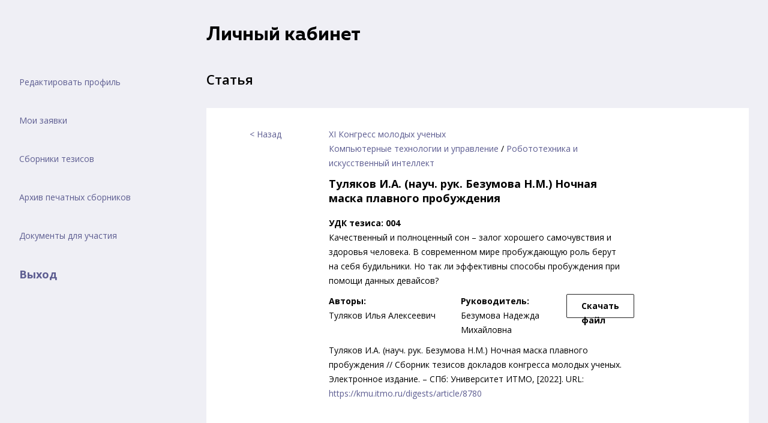

--- FILE ---
content_type: text/html; charset=UTF-8
request_url: https://kmu.itmo.ru/digests/article/8780
body_size: 40778
content:
<!DOCTYPE html>
<html lang="ru">
<head>
    <meta charset="UTF-8">
    <title>
            КМУ. Личный кабинет
    </title>
    <!-- Global site tag (gtag.js) - Google Analytics -->
    <script async src="https://www.googletagmanager.com/gtag/js?id=UA-199621084-9"></script>
    <script>
    window.dataLayer = window.dataLayer || [];
    function gtag()

    {dataLayer.push(arguments);}

    gtag('js', new Date());

    gtag('config', 'UA-199621084-9');
    </script>
    <meta http-equiv="X-UA-Compatible" content="IE=edge">
    <meta name="viewport" content="width=device-width, initial-scale=1.0, maximum-scale=1.0, user-scalable=no">
   <meta name="title" content="Конгресс молодых учёных Университета ИТМО"/>
    <meta name="description" content="Конгресс молодых ученых"/>
    <meta property="og:title" content="Конгресс молодых учёных Университета ИТМО"/>
    <meta property="og:description" content="Конгресс молодых учёных Университета ИТМО - научная конференция для школьников, студентов, аспирантов и молодых учёных. КМУ ИТМО"/>
    <meta property="og:url" content="https://kmu.itmo.ru"/>
    <meta property="og:site_name" content="Конгресс молодых учёных Университета ИТМО"/>
    <meta property="og:image" content="/images/link-image.png" />
    <meta property="twitter:card" content="summary" />
    <link rel="image_src" href="/images/link-image.png" />
    <meta property="twitter:title" content="Конгресс молодых учёных Университета ИТМО" />
    <meta property="twitter:description" content="Конгресс молодых учёных Университета ИТМО - научная конференция для школьников, студентов, аспирантов и молодых учёных. КМУ ИТМО"/>
    <meta property="twitter:url" content="https://kmu.itmo.ru/" />
    <meta property="twitter:image" content="/bundles/app/css/img/Twitter.png"/>
    <meta name="yandex-verification" content="c0cc6a9b26112681" />

        <link href="/css/profile.css?v=2" rel="stylesheet">

    <link rel="apple-touch-icon" sizes="57x57" href="/images/apple-icon-57x57.png">
    <link rel="apple-touch-icon" sizes="114x114" href="/images/apple-icon-114x114.png">
    <link rel="apple-touch-icon" sizes="72x72" href="/images/apple-icon-72x72.png">
    <link rel="apple-touch-icon" sizes="144x144" href="/images/apple-icon-144x144.png">
    <link rel="apple-touch-icon" sizes="60x60" href="/images/apple-icon-60x60.png">
    <link rel="apple-touch-icon" sizes="120x120" href="/images/apple-icon-120x120.png">
    <link rel="apple-touch-icon" sizes="76x76" href="/images/apple-icon-76x76.png">
    <link rel="apple-touch-icon" sizes="152x152" href="/images/apple-icon-152x152.png">

    <link rel="icon" type="image/png" href="/images/favicon-16x16.png" sizes="16x16">
    <link rel="icon" type="image/png" href="/images/favicon-32x32.png" sizes="32x32">
    <link rel="icon" type="image/png" href="/images/favicon-96x96.png" sizes="96x96">

    <link rel="icon" href="/images/favicon.ico" type="image/x-icon" />
    <link rel="shortcut icon" href="/images/favicon.ico" type="image/x-icon" />

        <!-- Google Tag Manager -->
    <script>(function(w,d,s,l,i){w[l]=w[l]||[];w[l].push(

    {'gtm.start': new Date().getTime(),event:'gtm.js'}
    );var f=d.getElementsByTagName(s)[0],
    j=d.createElement(s),dl=l!='dataLayer'?'&l='+l:'';j.async=true;j.src=
    'https://www.googletagmanager.com/gtm.js?id='+i+dl;f.parentNode.insertBefore(j,f);
    })(window,document,'script','dataLayer','GTM-5Z3DTWV');</script>
    <!-- End Google Tag Manager -->


        <script src="/js/head-vendor.js?v=2"></script>
</head>
<body class="profile">

        <!-- Google Tag Manager (noscript) -->
    <noscript><iframe src="https://www.googletagmanager.com/ns.html?id=GTM-5Z3DTWV"
    height="0" width="0" style="display:none;visibility:hidden"></iframe></noscript>
    <!-- End Google Tag Manager (noscript) -->
    <svg style="display: none; visibility: hidden">
    <symbol id="icon-profile" viewBox="0 0 16 22">
        <path d="M14.2361 15.3415L11.0183 13.7328C10.7148 13.5809 10.5262 13.2757 10.5262 12.9361V11.7973C10.6033 11.703 10.6845 11.5955 10.7684 11.4769C11.1857 10.8875 11.5202 10.2313 11.7634 9.5236C12.2387 9.30566 12.5472 8.83577 12.5472 8.30524V6.95787C12.5472 6.63349 12.426 6.31922 12.2104 6.07366V4.282C12.2292 4.09674 12.3033 2.99391 11.5057 2.0841C10.8138 1.29488 9.69113 0.894714 8.16827 0.894714C6.6454 0.894714 5.52271 1.29488 4.83083 2.08377C4.03319 2.99358 4.1073 4.09674 4.12616 4.282V6.07366C3.91058 6.31922 3.78932 6.63349 3.78932 6.95787V8.30524C3.78932 8.71518 3.97559 9.09749 4.29357 9.35248C4.60212 10.5742 5.24785 11.4948 5.47353 11.7902V12.9048C5.47353 13.2309 5.29568 13.53 5.0097 13.6863L2.00473 15.3254C1.02755 15.8586 0.420898 16.8806 0.420898 17.9935V19.0842C0.420898 20.6828 5.48869 21.1052 8.16827 21.1052C10.8478 21.1052 15.9156 20.6828 15.9156 19.0842V18.0592C15.9156 16.9011 15.2719 15.8596 14.2361 15.3415Z"/>
    </symbol>

    <symbol id="icon-arrow" viewBox="0 0 14 9">
        <line y1="4.5" x2="13" y2="4.5"/>
        <path d="M10 1L13 4.5L10 8"/>
    </symbol>

    <symbol id="congress-scientists" viewBox="0 0 59 80">
        <path d="M43.9328 22.6328H42.6016V25.2954H43.9328C45.4012 25.2954 46.5954 26.4897 46.5954 27.9581C46.5954 29.4265 45.4012 30.6207 43.9328 30.6207H42.6016V33.2834H43.9328C46.8697 33.2834 49.2581 30.8949 49.2581 27.9581C49.2581 25.0212 46.8697 22.6328 43.9328 22.6328Z"
              fill="#5d5d91"/>
        <path d="M14.6446 25.2954H15.9759V22.6328H14.6446C11.7078 22.6328 9.31934 25.0212 9.31934 27.9581C9.31934 30.8949 11.7078 33.2834 14.6446 33.2834H15.9759V30.6207H14.6446C13.1762 30.6207 11.982 29.4265 11.982 27.9581C11.9821 26.4897 13.1762 25.2954 14.6446 25.2954Z"
              fill="#5d5d91"/>
        <path d="M28.3901 33.283L30.5695 25.6614L28.0093 24.9292L25.3467 34.2484C25.2309 34.6504 25.312 35.0818 25.5637 35.4158C25.8153 35.7501 26.2081 35.9457 26.626 35.9457H30.6187V33.283H28.3901Z"
              fill="#5d5d91"/>
        <path d="M45.0391 23.2253L39.7138 15.2375C39.4662 14.8674 39.0509 14.645 38.6062 14.645H14.6428C13.9079 14.645 13.3115 15.2414 13.3115 15.9763V31.5538C13.3129 35.5238 14.3326 39.4578 16.2617 42.9284C18.8884 47.6559 23.878 50.5901 29.2831 50.5901C29.2858 50.5901 29.2884 50.5901 29.2911 50.5901C34.6975 50.5901 39.6873 47.6546 42.3126 42.9284C44.2404 39.4564 45.2615 35.5224 45.2627 31.5524V23.964C45.2627 23.7004 45.1843 23.4436 45.0391 23.2253ZM42.6002 31.5512C42.599 35.0711 41.6949 38.5578 39.9856 41.6358C37.8289 45.5165 33.7311 47.9274 29.2898 47.9274C29.2898 47.9274 29.2886 47.9274 29.2872 47.9274C29.2872 47.9274 29.2859 47.9274 29.2845 47.9274C24.8446 47.9274 20.7469 45.5178 18.5902 41.6358C16.8809 38.5591 15.9768 35.0724 15.9756 31.5524V17.3075H37.8942L42.6004 24.366V31.5512H42.6002Z"
              fill="#5d5d91"/>
        <path d="M33.6726 36.3345C32.2056 37.8002 30.2566 38.607 28.1836 38.6084H26.626V41.271H28.1836C30.9674 41.2696 33.5847 40.186 35.5551 38.2184L33.6726 36.3345Z"
              fill="#5d5d91"/>
        <path d="M21.3062 29.2891C22.7767 29.2891 23.9688 28.097 23.9688 26.6265C23.9688 25.156 22.7767 23.9639 21.3062 23.9639C19.8357 23.9639 18.6436 25.156 18.6436 26.6265C18.6436 28.097 19.8357 29.2891 21.3062 29.2891Z"
              fill="#5d5d91"/>
        <path d="M37.2818 29.2891C38.7523 29.2891 39.9444 28.097 39.9444 26.6265C39.9444 25.156 38.7523 23.9639 37.2818 23.9639C35.8112 23.9639 34.6191 25.156 34.6191 26.6265C34.6191 28.097 35.8112 29.2891 37.2818 29.2891Z"
              fill="#5d5d91"/>
        <path d="M45.6224 10.9091C44.5427 9.39409 42.9385 8.39019 41.1026 8.08269C41.0201 8.06941 40.9402 8.05738 40.8576 8.04675C39.6727 5.59318 37.1818 3.99694 34.4007 3.99428H19.3504L17.0818 0.592743C16.8609 0.261183 16.5027 0.0455594 16.106 0.00696591C15.7093 -0.0342838 15.3152 0.109465 15.0331 0.390401L13.7018 1.72164C9.51216 5.90989 9.51216 12.7263 13.7018 16.9172L15.5829 15.032C14.0573 13.5064 13.2171 11.4774 13.2171 9.31799C13.2171 7.15988 14.0585 5.12974 15.5841 3.60397L15.7679 3.42163L17.5305 6.06427C17.7782 6.43442 18.1935 6.65676 18.6382 6.65676H34.3982C36.3406 6.65942 38.0593 7.89894 38.6771 9.74143C38.8568 10.2845 39.3668 10.6506 39.9391 10.6506C39.9405 10.6506 39.9405 10.6506 39.9418 10.6506C40.1641 10.64 40.4251 10.6706 40.6607 10.7105C41.7936 10.9008 42.7841 11.5213 43.4511 12.4558C44.1182 13.3903 44.3803 14.53 44.19 15.6642L42.6191 25.0765L45.2458 25.5144L46.8181 16.1022C47.1267 14.268 46.702 12.4241 45.6224 10.9091Z"
              fill="#5d5d91"/>
        <path d="M19.9695 46.5959V52.0861L10.3948 53.3575C4.46778 54.151 0 59.2566 0 65.2342V79.8784H2.66264V65.2328C2.66264 60.5825 6.13871 56.6125 10.7463 55.9961L21.4766 54.5716C22.1383 54.4838 22.6322 53.9192 22.6322 53.2522V46.5957H19.9695V46.5959Z"
              fill="#5d5d91"/>
        <path d="M48.1813 53.3593L38.608 52.0879V46.5977H35.9453V53.2542C35.9453 53.9212 36.4392 54.4856 37.1009 54.5735L47.8299 55.9981C52.4402 56.6131 55.9149 60.5844 55.9149 65.2347V79.879H58.5775V65.236C58.5775 59.2583 54.1083 54.1515 48.1813 53.3593Z"
              fill="#5d5d91"/>
        <path d="M13.3179 69.228H10.6553V79.8784H13.3179V69.228Z" fill="#5d5d91"/>
        <path d="M47.9322 69.228H45.2695V79.8784H47.9322V69.228Z" fill="#5d5d91"/>
        <path d="M28.5497 57.4715L22.1341 61.7489L19.9295 52.9316L17.3467 53.576L20.0093 64.2264C20.1145 64.6458 20.4167 64.9892 20.8201 65.145C20.9759 65.2048 21.1382 65.2342 21.3007 65.2342C21.559 65.2342 21.8173 65.1597 22.0382 65.0119L30.026 59.6866L28.5497 57.4715Z"
              fill="#5d5d91"/>
        <path d="M37.9479 52.0972L29.289 57.0456L20.6302 52.0972L19.3096 54.4082L28.6287 59.7335C28.8337 59.8507 29.0614 59.9093 29.289 59.9093C29.5167 59.9093 29.7443 59.8507 29.9493 59.7335L39.2685 54.4082L37.9479 52.0972Z"
              fill="#5d5d91"/>
        <path d="M38.6465 52.9302L36.4418 61.7475L30.0262 57.47L28.5498 59.6853L36.5376 65.0106C36.7599 65.1584 37.0182 65.2342 37.2765 65.2342C37.4388 65.2342 37.6013 65.2049 37.7544 65.1437C38.1579 64.9879 38.4613 64.6445 38.5652 64.2251L41.2278 53.5747L38.6465 52.9302Z"
              fill="#5d5d91"/>
        <path d="M27.8881 64.8122L26.5569 60.8184L24.0314 61.661L25.2748 65.3913L23.9688 79.7574L26.6208 79.9998L27.9508 65.3541C27.9679 65.1718 27.9453 64.9866 27.8881 64.8122Z"
              fill="#5d5d91"/>
        <path d="M33.2989 65.3928L34.5423 61.6625L32.0181 60.8198L30.6868 64.8137C30.6296 64.9881 30.6082 65.1718 30.6243 65.3556L31.9556 80L34.6049 79.7591L33.2989 65.3928Z"
              fill="#5d5d91"/>
        <path d="M31.9571 63.9033H26.6318V66.566H31.9571V63.9033Z" fill="#5d5d91"/>
    </symbol>

    <symbol id="congress-school" viewBox="0 0 88 80">
        <path d="M72.3482 34.2911C71.6932 34.0255 70.9475 34.341 70.6818 34.9957C69.9647 36.7636 68.2667 37.9061 66.3558 37.9061C65.1096 37.9061 63.9363 37.4201 63.0531 36.539C62.6076 36.0935 62.2635 35.5749 62.0305 34.9976C61.766 34.3426 61.0206 34.0255 60.3653 34.2902C59.71 34.5546 59.3934 35.3 59.6578 35.9553C60.0202 36.8532 60.5539 37.6583 61.2451 38.3492C62.6124 39.7134 64.4274 40.4646 66.3558 40.4646C69.3135 40.4646 71.9423 38.6953 73.0528 35.9573C73.3184 35.3027 73.0029 34.5566 72.3482 34.2911Z"
              fill="#5d5d91"/>
        <path d="M59.0039 25.5264C58.2972 25.5264 57.7246 26.0991 57.7246 26.8056V27.515C57.7246 28.2215 58.2972 28.7943 59.0039 28.7943C59.7105 28.7943 60.2831 28.2215 60.2831 27.515V26.8056C60.2831 26.0991 59.7105 25.5264 59.0039 25.5264Z"
              fill="#5d5d91"/>
        <path d="M73.708 25.5264C73.0013 25.5264 72.4287 26.0991 72.4287 26.8056V27.515C72.4287 28.2215 73.0013 28.7943 73.708 28.7943C74.4146 28.7943 74.9872 28.2215 74.9872 27.515V26.8056C74.9872 26.0991 74.4146 25.5264 73.708 25.5264Z"
              fill="#5d5d91"/>
        <path d="M28.4769 34.291C27.8218 34.0254 27.0762 34.3409 26.8105 34.9956C26.0934 36.7635 24.3954 37.906 22.4845 37.906C21.2384 37.906 20.065 37.42 19.1818 36.5391C18.7361 36.0932 18.3919 35.5747 18.1593 34.9978C17.8949 34.3427 17.1497 34.0256 16.4943 34.2901C15.839 34.5545 15.5223 35.2999 15.7866 35.955C16.1488 36.8526 16.6823 37.6576 17.3738 38.3493C18.7412 39.7133 20.5563 40.4645 22.4845 40.4645C25.4422 40.4645 28.071 38.6952 29.1816 35.9573C29.4471 35.3026 29.1316 34.5565 28.4769 34.291Z"
              fill="#5d5d91"/>
        <path d="M15.1328 25.5264C14.4261 25.5264 13.8535 26.0991 13.8535 26.8056V27.515C13.8535 28.2215 14.4261 28.7943 15.1328 28.7943C15.8394 28.7943 16.412 28.2215 16.412 27.515V26.8056C16.412 26.0991 15.8394 25.5264 15.1328 25.5264Z"
              fill="#5d5d91"/>
        <path d="M29.8369 25.5264C29.1302 25.5264 28.5576 26.0991 28.5576 26.8056V27.515C28.5576 28.2215 29.1302 28.7943 29.8369 28.7943C30.5435 28.7943 31.1161 28.2215 31.1161 27.515V26.8056C31.1161 26.0991 30.5435 25.5264 29.8369 25.5264Z"
              fill="#5d5d91"/>
        <path d="M86.0518 18.406C86.7584 18.406 87.331 17.8333 87.331 17.1268V13.5772C87.331 8.53507 83.2289 4.43307 78.1869 4.43307H76.467L76.2582 3.95036C75.2193 1.55064 72.8585 0 70.2435 0H61.7577C52.7268 0 45.3796 7.34706 45.3796 16.378V42.4988C45.3796 46.2854 48.4602 49.3659 52.2466 49.3659H59.564V51.1722H31.9406H29.2747V48.7307C30.8103 48.0084 32.2359 47.0397 33.4945 45.8406C36.1677 43.2942 37.8542 39.9521 38.3187 36.3265C40.9136 36.3239 43.0237 34.2121 43.0237 31.6166V29.9938C43.0237 28.8453 42.6095 27.7924 41.9242 26.9742L44.8684 15.3216C45.0415 14.6366 44.6265 13.9411 43.9413 13.7679C43.2573 13.5955 42.5607 14.0098 42.3878 14.6948L39.6623 25.4817C39.2768 25.3662 38.8713 25.298 38.4516 25.2859V20.9683C38.4516 20.5625 38.259 20.1808 37.9327 19.9396C37.6064 19.6984 37.1846 19.6261 36.7971 19.7453C29.7865 21.896 23.6423 21.7824 19.029 19.416C15.5729 17.6431 14.1393 15.1988 14.1285 15.1801C13.8437 14.6726 13.2516 14.4216 12.6893 14.5688C12.1262 14.716 11.7336 15.2246 11.7336 15.8064C11.7336 18.9752 11.0571 19.6618 7.71242 19.8874C7.04072 19.9328 6.5193 20.4907 6.5193 21.1638V25.2861C6.05296 25.2994 5.60351 25.3813 5.18016 25.5213C4.62769 23.4276 4.277 21.874 4.17739 21.0695C3.97834 19.4687 4.11633 14.6958 4.18626 12.992C4.18694 12.9745 4.18728 12.9571 4.18728 12.9395C4.18728 10.8449 5.89126 9.14093 7.98601 9.14093H9.92537C10.2646 9.14093 10.5899 9.00618 10.8301 8.76619L15.4061 4.18984C16.3328 3.26331 17.6992 2.87664 18.973 3.18059L35.0639 7.00797C35.9118 7.20993 36.7839 7.31227 37.6562 7.31227C40.1805 7.31227 42.6581 6.44646 44.6328 4.8745C44.6647 4.84909 44.7044 4.81702 44.7819 4.86717C44.8592 4.91698 44.8467 4.9661 44.8368 5.00516L43.868 8.83954C43.6949 9.52454 44.1098 10.2201 44.795 10.3932C45.4799 10.5664 46.1758 10.1514 46.3486 9.46638L47.3176 5.63166C47.6041 4.49601 47.153 3.35201 46.1686 2.71715C45.1837 2.08196 43.9553 2.14336 43.0392 2.87322C41.5155 4.08614 39.6038 4.75408 37.656 4.75408C36.9832 4.75408 36.3103 4.67511 35.6561 4.51938L19.5659 0.691484C17.4345 0.18302 15.1475 0.830156 13.597 2.38045L9.39559 6.58224H7.98601C4.48987 6.58224 1.64377 9.41913 1.62876 12.9119C1.6088 13.4082 1.37836 19.294 1.63848 21.3843C1.76948 22.4436 2.21142 24.3626 2.95186 27.0904C2.32331 27.891 1.94721 28.8991 1.94721 29.9939V31.6167C1.94721 34.2119 4.05612 36.3237 6.64961 36.3266C7.35593 41.856 10.872 46.4627 15.6938 48.7297V51.1722H13.0297C12.2482 51.1722 11.4781 51.2587 10.7274 51.4281C10.1029 50.3363 8.92892 49.5972 7.58347 49.5972H4.46804C2.00435 49.5972 0 51.6016 0 54.0652V61.0249C0 62.8231 1.06827 64.3754 2.60287 65.0835V78.7206C2.60287 79.4271 3.17547 79.9998 3.88214 79.9998H41.0882C41.7949 79.9998 42.3675 79.4271 42.3675 78.7206V61.5991C42.3675 58.4606 40.9717 55.6439 38.7707 53.7308H59.5642V54.3687C59.5642 58.0584 65.1022 61.2508 65.7337 61.6027C65.9272 61.7105 66.1418 61.7645 66.3562 61.7645C66.571 61.7645 66.7855 61.7106 66.979 61.6027C67.6102 61.2508 73.1464 58.0582 73.1464 54.3687V53.7308H75.8107C80.1494 53.7308 83.679 57.2605 83.679 61.5991V77.4415H80.0933V68.8704C80.0933 68.1639 79.5207 67.5911 78.814 67.5911C78.1074 67.5911 77.5348 68.1639 77.5348 68.8704V77.4415H55.1772V62.7282C55.1772 62.0217 54.6046 61.449 53.8979 61.449H46.224C45.5174 61.449 44.9448 62.0217 44.9448 62.7282C44.9448 63.4347 45.5174 64.0075 46.224 64.0075H52.6186V78.7207C52.6186 79.4272 53.1912 80 53.8979 80H84.9584C85.6651 80 86.2377 79.4272 86.2377 78.7207V61.5991C86.2377 55.8497 81.5602 51.1722 75.8108 51.1722H73.1466V49.3659H80.4656C84.2512 49.3659 87.331 46.2853 87.331 42.4988V23.1666C87.331 22.4601 86.7584 21.8873 86.0518 21.8873C85.3451 21.8873 84.7725 22.4601 84.7725 23.1666V26.062C84.0648 25.5943 83.2248 25.3115 82.3209 25.2857V19.118C82.3209 16.1779 81.4362 13.3523 79.7624 10.9464C79.5587 10.6534 79.2416 10.4589 78.8882 10.4098C78.5346 10.3605 78.1768 10.4616 77.9008 10.688C72.2826 15.2979 65.18 17.8367 57.9011 17.8367C55.884 17.8367 53.8732 17.646 51.9244 17.2699C51.5615 17.1999 51.1847 17.2905 50.8932 17.5189C50.6017 17.7473 50.4234 18.0908 50.4045 18.4606C50.3938 18.6687 50.3886 18.8838 50.3886 19.118V25.2859C49.4853 25.312 48.6458 25.5948 47.9382 26.0622V16.378C47.9382 8.75801 54.1377 2.55853 61.7579 2.55853H70.2437C71.8378 2.55853 73.277 3.50382 73.9102 4.96661L74.4526 6.22029C74.6552 6.6885 75.1166 6.9916 75.6268 6.9916H78.187C81.8184 6.9916 84.7727 9.94584 84.7727 13.5772V17.1268C84.7725 17.8333 85.3451 18.406 86.0518 18.406ZM9.09624 34.9812C9.0611 34.3013 8.49959 33.7679 7.81869 33.7679H6.65507C5.46996 33.7679 4.50573 32.8029 4.50573 31.6166V29.9938C4.50573 28.8075 5.46979 27.8424 6.65507 27.8424H7.79873C8.50539 27.8424 9.07799 27.2696 9.07799 26.5631V22.3175C11.744 21.937 13.2445 20.8984 13.8964 18.8739C14.8079 19.7547 16.0568 20.7433 17.6951 21.6059C23.6684 24.7507 30.6232 24.0469 35.8931 22.6624V26.5631C35.8931 27.2696 36.4656 27.8424 37.1723 27.8424H38.3138C39.4999 27.8424 40.465 28.8075 40.465 29.9938V31.6166C40.465 32.8029 39.4999 33.7679 38.3138 33.7679H37.1501C36.4694 33.7679 35.9079 34.301 35.8726 34.9809C35.6942 38.4142 34.2228 41.6131 31.7298 43.9881C30.4898 45.1694 29.0579 46.0869 27.5084 46.7129C27.5004 46.7161 27.4926 46.7195 27.4845 46.7231C25.9133 47.3544 24.2216 47.6858 22.4854 47.6858C20.7212 47.6858 19.0344 47.344 17.4882 46.7235C17.4642 46.7129 17.4393 46.7037 17.4145 46.6945C12.7408 44.7867 9.37205 40.3171 9.09624 34.9812ZM26.7161 49.6738V52.4515V54.3687C26.7161 55.4997 26.2762 56.5625 25.4771 57.3615C24.6783 58.1604 23.6155 58.6003 22.4843 58.6003C20.1508 58.6003 18.2524 56.7021 18.2524 54.3685V52.4515V49.6746C19.6021 50.0444 21.021 50.2443 22.4855 50.2443C23.9323 50.2443 25.3521 50.0473 26.7161 49.6738ZM2.55853 61.0251V54.0652C2.55853 53.0123 3.41512 52.1557 4.46804 52.1557H7.58347C8.16989 52.1557 8.6468 52.6328 8.6468 53.2192V61.8711C8.6468 62.4575 8.16971 62.9346 7.58347 62.9346H4.46804C3.41512 62.9346 2.55853 62.078 2.55853 61.0251ZM39.809 61.5991V77.4415H36.2224V68.8704C36.2224 68.1639 35.6498 67.5911 34.9432 67.5911C34.2365 67.5911 33.6639 68.1639 33.6639 68.8704V77.4415H11.3054V68.8704C11.3054 68.1639 10.7328 67.5911 10.0262 67.5911C9.31952 67.5911 8.74692 68.1639 8.74692 68.8704V77.4415H5.1614V65.4931H7.58347C9.58066 65.4931 11.2053 63.8683 11.2053 61.8711V53.9445C11.7986 53.8036 12.4089 53.7308 13.0295 53.7308H15.6938V54.3687C15.6938 58.1128 18.74 61.159 22.4843 61.159C24.299 61.159 26.0043 60.4529 27.2863 59.1707C28.5685 57.8885 29.2745 56.1832 29.2745 54.3687V53.7308H31.9405C36.2792 53.7308 39.809 57.2605 39.809 61.5991ZM70.588 54.3687C70.588 55.7868 68.2859 57.7903 66.3562 58.9982C64.4252 57.7899 62.1227 55.7866 62.1227 54.3687V49.6746C63.4721 50.0444 64.8907 50.2442 66.3549 50.2442C67.8027 50.2442 69.2233 50.047 70.588 49.6733V54.3687ZM84.7725 35.5487V42.4988C84.7725 44.8747 82.8405 46.8074 80.4656 46.8074H76.2516C76.6355 46.5034 77.0079 46.1816 77.3662 45.8403C80.0391 43.2923 81.7256 39.95 82.1901 36.3265C83.1434 36.3254 84.0307 36.0387 84.7725 35.5487ZM50.5263 27.8424H51.6677C52.3744 27.8424 52.947 27.2696 52.947 26.5631V20.0374C54.5773 20.2751 56.2376 20.3954 57.901 20.3954C65.2816 20.3954 72.495 17.9806 78.374 13.5684C79.2857 15.2672 79.7622 17.1616 79.7622 19.1182V26.5633C79.7622 27.2698 80.3348 27.8426 81.0415 27.8426H82.1851C83.3703 27.8426 84.3345 28.8076 84.3345 29.9939V31.6167C84.3345 32.803 83.3704 33.7681 82.1851 33.7681H81.0215C80.3408 33.7681 79.7793 34.3011 79.744 34.981C79.5657 38.4125 78.0942 41.6115 75.6012 43.9882C74.3671 45.1638 72.9427 46.0777 71.4016 46.7035C71.379 46.7124 71.3566 46.7219 71.3344 46.7322C69.7688 47.358 68.0837 47.686 66.3547 47.686C64.5912 47.686 62.9049 47.3443 61.3593 46.724C61.3345 46.7131 61.3091 46.7037 61.2837 46.6943C56.6111 44.7863 53.2433 40.3169 52.9676 34.9814C52.9325 34.3015 52.371 33.7681 51.6901 33.7681H50.5265C49.3403 33.7681 48.3752 32.803 48.3752 31.6167V29.9938H48.3751C48.3751 28.8075 49.3402 27.8424 50.5263 27.8424ZM50.521 36.3265C51.0644 40.5815 53.2724 44.29 56.4575 46.8074H52.2468C49.871 46.8074 47.9382 44.8745 47.9382 42.4988V35.5488C48.68 36.0387 49.5675 36.3254 50.521 36.3265Z"
              fill="#5d5d91"/>
    </symbol>

    <symbol id="congress-leaders" viewBox="0 0 64 80">
        <path d="M23.9997 23.9999C25.4725 23.9999 26.6664 22.806 26.6664 21.3332C26.6664 19.8604 25.4725 18.6665 23.9997 18.6665C22.5269 18.6665 21.333 19.8604 21.333 21.3332C21.333 22.806 22.5269 23.9999 23.9997 23.9999Z"
              fill="#5d5d91"/>
        <path d="M39.9997 23.9999C41.4725 23.9999 42.6664 22.806 42.6664 21.3332C42.6664 19.8604 41.4725 18.6665 39.9997 18.6665C38.5269 18.6665 37.333 19.8604 37.333 21.3332C37.333 22.806 38.5269 23.9999 39.9997 23.9999Z"
              fill="#5d5d91"/>
        <path d="M30.6763 19.8345L29.3431 30.5012C29.2963 30.8812 29.4137 31.2624 29.6671 31.5492C29.9204 31.8359 30.2845 31.9998 30.6671 31.9998H32.0004V30.7504L33.3218 20.1651L30.6763 19.8345Z"
              fill="#5d5d91"/>
        <path d="M48.0003 16H46.667V18.6667H48.0003C49.4709 18.6667 50.667 19.8627 50.667 21.3334C50.667 22.8041 49.4711 24.0002 48.0003 24.0002H46.667V26.6669H48.0003C50.9417 26.6669 53.3336 24.2748 53.3336 21.3336C53.3336 18.392 50.9417 16 48.0003 16Z"
              fill="#5d5d91"/>
        <path d="M16.0003 18.6667H17.3336V16H16.0003C13.0589 16 10.667 18.392 10.667 21.3333C10.667 24.2745 13.059 26.6666 16.0003 26.6666H17.3336V24H16.0003C14.5296 24 13.3336 22.8041 13.3336 21.3333C13.3336 19.8627 14.5296 18.6667 16.0003 18.6667Z"
              fill="#5d5d91"/>
        <path d="M46.6684 15.9998V37.9692C46.6843 39.9718 46.1643 41.9465 45.1631 43.6851C43.1498 47.2171 39.3725 49.4118 35.3031 49.4118C35.3004 49.4118 35.2964 49.4118 35.2937 49.4118H29.2031C25.539 49.4065 22.0817 47.6212 19.9537 44.6385L19.4578 43.9438C18.0684 42.0039 17.3337 39.7185 17.3337 37.3332V14.6665H14.667V37.3332C14.667 40.2785 15.575 43.1012 17.287 45.4932L17.7817 46.1879C20.4084 49.8706 24.675 52.072 29.2003 52.0799H35.2923C35.2964 52.0799 35.3003 52.0799 35.3043 52.0799C40.327 52.0799 44.9911 49.3693 47.4776 45.012C48.7109 42.8667 49.3536 40.4253 49.335 37.9599V15.9998H46.6684Z"
              fill="#5d5d91"/>
        <path d="M41.8918 4.02C39.1077 1.42531 35.5038 0.00140625 31.6798 0H27.9998C19.5292 0 12.2451 7.12938 9.42916 14.1706C9.27978 14.5439 9.30775 14.9639 9.50244 15.3147C9.69713 15.6667 10.0412 15.9106 10.4357 15.98C11.3424 16.14 31.669 19.612 40.9331 11.6159C42.0998 13.8653 44.4277 17.548 47.5784 18.5986C47.7157 18.6439 47.8584 18.6666 47.9998 18.6666C48.2757 18.6666 48.5492 18.5812 48.7798 18.4145C49.1278 18.1639 49.3331 17.7612 49.3331 17.3331V12C49.3331 7.77734 46.0424 4.30672 41.8918 4.02ZM46.6665 15.0014C44.6745 13.2655 43.1038 10.1614 42.5706 8.83609C42.3973 8.40406 42.0106 8.09344 41.5506 8.01734C41.4773 8.00531 41.4053 8 41.3332 8C40.9479 8 40.5773 8.16672 40.3212 8.46531C34.1357 15.6827 17.9198 14.2841 12.6092 13.6014C15.4559 7.94281 21.3251 2.66672 27.9998 2.66672H31.6784C34.969 2.66812 38.0624 3.95078 40.3904 6.27734C40.6398 6.52672 40.9798 6.66672 41.3331 6.66672C44.2745 6.66672 46.6663 9.05875 46.6663 12V15.0014H46.6665Z"
              fill="#5d5d91"/>
        <path d="M46.8383 24.6788L42.2569 32.8015C42.0663 33.1308 41.7143 33.3347 41.2996 33.3347C40.8822 33.3268 40.6022 33.168 40.3969 32.8547C38.9155 30.6615 36.4502 29.3454 33.7982 29.3333H30.2035C30.1941 29.3333 30.1849 29.3333 30.1755 29.3333C27.5155 29.3333 25.0396 30.648 23.5396 32.8666C23.3449 33.1599 23.021 33.3346 22.6955 33.3346H22.6941C22.3235 33.3266 21.9782 33.1213 21.7968 32.8066L17.1568 24.6733L14.8408 25.9947L19.4835 34.1333C20.1329 35.256 21.3394 35.9719 22.6622 36.0001C22.6663 36.0001 22.6689 36.0001 22.6716 36.0001C23.921 36.0001 25.0769 35.3787 25.7583 34.348C26.7516 32.8774 28.4024 32.0013 30.181 32.0013C30.1877 32.0013 30.193 32.0013 30.1996 32.0013H33.7929C35.5582 32.008 37.2008 32.8854 38.1796 34.3346C38.8716 35.3826 40.0222 36.0013 41.2422 36.0013C41.2729 36.0013 41.3343 35.9999 41.3343 35.9999C42.6649 35.9999 43.9036 35.284 44.5743 34.1213L49.161 25.988L46.8383 24.6788Z"
              fill="#5d5d91"/>
        <path d="M35.5784 34.7349C33.2704 35.5055 30.729 35.5055 28.4225 34.7349L27.5771 37.2642C29.0025 37.7402 30.5012 37.9789 31.9998 37.9789C33.4984 37.9789 34.9957 37.7416 36.4225 37.2642L35.5784 34.7349Z"
              fill="#5d5d91"/>
        <path d="M22.6684 50.3174C22.6657 51.3694 21.8764 52.2694 20.839 52.4107L13.0776 53.4386C7.14168 54.2333 2.66699 59.3466 2.66699 65.3333V74.6666H5.33371V65.3333C5.33371 60.676 8.81371 56.6986 13.4296 56.0827L21.195 55.0547C23.5496 54.7333 25.3297 52.6988 25.335 50.3227L22.6684 50.3174Z"
              fill="#5d5d91"/>
        <path d="M50.9212 53.4386L43.168 52.4107C42.1253 52.2693 41.3373 51.3693 41.3347 50.3174L38.668 50.3227C38.6733 52.6986 40.452 54.7333 42.8133 55.0547L50.5692 56.0827C55.1866 56.6986 58.6666 60.676 58.6666 65.3333V74.6666H61.3333V65.3333C61.3331 59.3468 56.8584 54.2321 50.9212 53.4386Z"
              fill="#5d5d91"/>
        <path d="M15.9997 69.3335H13.333V80.0002H15.9997V69.3335Z" fill="#5d5d91"/>
        <path d="M50.6667 69.3335H48V80.0002H50.6667V69.3335Z" fill="#5d5d91"/>
        <path d="M40.2409 52.5693L31.9995 64.3414L23.7595 52.5693L21.5742 54.0973L30.9075 67.4306C31.1569 67.7879 31.5648 68 31.9995 68C32.4342 68 32.8422 67.7879 33.0928 67.4306L42.4261 54.0973L40.2409 52.5693Z"
              fill="#5d5d91"/>
        <path d="M28.5946 61.5588L22.2826 65.7668L19.9786 53.0962L17.3545 53.5721L20.0212 68.2388C20.1012 68.6803 20.3986 69.0521 20.8118 69.2282C20.9798 69.2988 21.1571 69.3335 21.3332 69.3335C21.5918 69.3335 21.8506 69.2576 22.0732 69.1109L30.0732 63.7776L28.5946 61.5588Z"
              fill="#5d5d91"/>
        <path d="M44.0213 53.0947L41.716 65.7654L35.4054 61.5574L33.9268 63.7761L41.9268 69.1094C42.1494 69.2574 42.4082 69.3335 42.6668 69.3335C42.8441 69.3335 43.0214 69.2988 43.1868 69.2268C43.6014 69.0508 43.8974 68.6788 43.9774 68.2374L46.6441 53.5707L44.0213 53.0947Z"
              fill="#5d5d91"/>
        <path d="M33.3337 66.6665H30.667V79.9998H33.3337V66.6665Z" fill="#5d5d91"/>
        <path d="M37.3337 58.6665H26.667V61.3332H37.3337V58.6665Z" fill="#5d5d91"/>
        <path d="M14.6667 73.3335H1.33328C0.597344 73.3335 0 73.9294 0 74.6668V80.0002H2.66672V76.0002H13.3334V80.0002H16V74.6669C16 73.9296 15.4027 73.3335 14.6667 73.3335Z"
              fill="#5d5d91"/>
        <path d="M62.6666 73.3335H49.3333C48.5959 73.3335 48 73.9294 48 74.6668V80.0002H50.6667V76.0002H61.3334V80.0002H63.9998V74.6669C63.9998 73.9296 63.4039 73.3335 62.6666 73.3335Z"
              fill="#5d5d91"/>
        <path d="M27.333 69.3335C26.2304 69.3335 25.333 70.2308 25.333 71.3335C25.333 72.4362 26.2304 73.3335 27.333 73.3335C28.4357 73.3335 29.333 72.4362 29.333 71.3335C29.333 70.2308 28.4357 69.3335 27.333 69.3335ZM27.333 72.0002C26.965 72.0002 26.6663 71.7002 26.6663 71.3335C26.6663 70.9668 26.9649 70.6668 27.333 70.6668C27.701 70.6668 27.9997 70.9668 27.9997 71.3335C27.9997 71.7002 27.701 72.0002 27.333 72.0002Z"
              fill="#5d5d91"/>
    </symbol>

    <symbol id="external-link" viewBox="0 0 17 17">
        <path d="M14.496 14.2258H2.04698V1.77867H8.27149V0H2.04698C1.05996 0 0.268555 0.800204 0.268555 1.77867V14.2258C0.268555 15.2039 1.05996 16.0041 2.04698 16.0041H14.496C15.4741 16.0041 16.2744 15.2039 16.2744 14.2258V8.00204H14.496V14.2258ZM10.0497 0V1.77867H13.242L4.50098 10.5182L5.75477 11.7719L14.4958 3.03233V6.22381H16.2742V0H10.0497Z"/>
    </symbol>

    <symbol id="footer-logo-ru" viewBox="0 0 105 30">
            <g clip-path="url(#clip0_17_1276)">
            <path fill-rule="evenodd" clip-rule="evenodd" d="M22.7819 1.12513C22.2288 1.13547 21.6913 1.30134 21.2368 1.60192C20.7823 1.90251 20.431 2.32441 20.227 2.81468C20.023 3.30496 19.9754 3.84176 20.0902 4.35772C20.205 4.87369 20.4771 5.34583 20.8722 5.71489C21.2674 6.08395 21.7681 6.33348 22.3115 6.43219C22.8549 6.53089 23.4167 6.47436 23.9265 6.26968C24.4363 6.06501 24.8713 5.72131 25.177 5.28173C25.4827 4.84215 25.6455 4.32626 25.6448 3.79882C25.6365 3.0824 25.3303 2.39841 24.7935 1.89709C24.2567 1.39578 23.5332 1.11813 22.7819 1.12513ZM0 28.3838V8.29132H5.72203V28.3838H0ZM5.72203 28.3838L14.3503 8.29132H17.6419H19.919L11.621 28.3838H5.72203ZM25.6449 8.29132H19.9229V28.3838H25.6449V8.29132ZM27.4775 13.1925H35.221V28.3837H40.8919V13.1925H48.7808V8.33256H27.4775V13.1925ZM75.0392 8.29132H75.7982H77.3123H81.5202V28.3838H75.7982V11.9588L69.0144 28.3838H63.1154L56.3315 11.9588V28.3838H50.6095V8.29132H54.8174H57.0944H60.3861L66.0649 21.5175L71.7436 8.29132H75.0392ZM94.0576 23.6813C97.2076 23.6813 99.3785 21.6075 99.4532 18.5175L99.4493 18.5288C99.4944 17.7909 99.3836 17.0518 99.1236 16.3554C98.8635 15.6591 98.4593 15.0197 97.9352 14.4751C97.4174 13.991 96.8017 13.6124 96.1256 13.3622C95.4496 13.1121 94.7272 12.9957 94.0025 13.0201C93.2757 12.9709 92.5461 13.0694 91.8621 13.3091C91.1782 13.5488 90.5554 13.9242 90.0349 14.4106C89.5145 14.8969 89.1082 15.4831 88.8431 16.1303C88.5779 16.7776 88.4599 17.4711 88.4968 18.165C88.4653 19.83 88.953 21.2325 89.9007 22.1813C90.8485 23.13 92.2446 23.6513 93.9396 23.6813H94.0576ZM94.1323 8.14883C96.1552 8.13136 98.146 8.63119 99.8976 9.59632H99.9015C103.461 11.5538 105.171 14.7526 104.986 19.0538C104.925 21.1527 104.153 23.1762 102.784 24.8213C101.378 26.4525 99.4585 27.6094 97.3099 28.1213C96.5933 28.2929 95.8655 28.4181 95.1312 28.4963L94.5846 28.5637H94.5374H94.4902C90.2783 28.5 87.3288 27.2963 85.1658 24.7763C83.8201 23.1841 83.054 21.2176 82.9832 19.1738C82.7944 16.2225 83.5259 13.8301 85.2169 11.8688C87.0181 9.78007 89.4878 8.55757 92.5592 8.23507C93.0815 8.17882 93.6067 8.15003 94.1323 8.14883Z" fill="white"/>
            </g>
            <defs>
            <clipPath id="clip0_17_1276">
            <rect width="105" height="30" fill="white"/>
            </clipPath>
            </defs>     
    </symbol>

    <symbol id="icon-robot" viewBox="0 0 93 104">
        <path d="M82.6321 82.6012L83.7856 87.2258H79.0645C78.5974 84.9277 77.1761 82.9903 75.2508 81.7926L85.9301 78.3875V55.8514C90.4202 49.6281 92.8745 41.9841 92.6049 34.008C91.9721 15.2561 75.825 0 56.6093 0H45.3825C39.5666 0 34.1926 1.17252 29.4096 3.48735C16.7698 9.60155 8.9198 22.0748 8.9198 36.0394C8.9198 40.3403 6.99789 44.3476 3.64627 47.0332L0 49.9552L0.813631 51.2267C6.41864 59.9862 10.5755 69.5357 13.1688 79.6086L13.6911 81.6383C14.5901 85.1324 16.8301 87.9689 19.8352 89.4215C21.4223 90.1881 23.1449 90.5706 24.8593 90.5706C26.7427 90.5706 28.6194 90.111 30.3103 89.1934L55.4173 75.5677C59.7483 73.216 64.2785 71.0303 68.6597 68.9168C70.0576 68.2424 71.4555 67.5681 72.8501 66.8871C76.5416 65.0855 79.8078 62.6734 82.5802 59.8285V75.9334L49.0974 86.6085V83.871H45.7491V104H91.4213L85.8799 81.7859L82.6321 82.6012ZM71.3852 63.8728C69.9957 64.5521 68.6011 65.2248 67.2082 65.8974C65.6546 66.6472 64.0709 67.4222 62.4939 68.1955V62.0645H59.1456V69.8679C58.0239 70.4332 56.909 71.0152 55.7973 71.599V62.0645H52.4491V73.367L49.1008 75.1836V62.0645H45.7525V77.0003L28.7165 86.2462C26.4313 87.4858 23.6539 87.5445 21.2917 86.4022C19.1756 85.3806 17.5868 83.3392 16.9339 80.803L16.4116 78.7733C16.2726 78.2332 16.1119 77.6997 15.9646 77.163H20.6388V73.8081H14.9819C12.4455 65.6928 8.92148 57.9397 4.43646 50.6983L5.73894 49.6533C9.88913 46.327 12.2681 41.3652 12.2681 36.0394C12.2681 23.3732 19.3949 12.0573 30.8644 6.50839C35.1904 4.41497 40.0755 3.35484 45.3825 3.35484H45.7508V14.04C37.8455 17.8192 32.3577 25.8809 32.3577 35.2258C32.3577 48.1755 42.8713 58.7097 55.7957 58.7097C68.72 58.7097 79.2336 48.1755 79.2336 35.2258C79.2336 22.2761 68.72 11.7419 55.7957 11.7419C53.4686 11.7419 51.2236 12.0942 49.0991 12.7316V3.35484H56.6093C74.0404 3.35484 88.6858 17.1566 89.26 34.1204C89.6835 46.6876 82.6689 58.3658 71.3852 63.8728ZM44.0348 44.6378L40.4689 48.2107C37.504 44.7015 35.706 40.1725 35.706 35.2258C35.706 30.2791 37.504 25.7501 40.4689 22.2409L44.0348 25.8138C41.9706 28.3987 40.7284 31.6663 40.7284 35.2258C40.7284 38.7853 41.9706 42.0529 44.0348 44.6378ZM46.4021 47.0097C48.9802 49.0779 52.2431 50.3226 55.7957 50.3226C59.3482 50.3226 62.6111 49.0779 65.1892 47.0097L68.7551 50.5826C65.2529 53.5533 60.7327 55.3548 55.7957 55.3548C50.8586 55.3548 46.3384 53.5533 42.8362 50.5826L46.4021 47.0097ZM44.0767 35.2258C44.0767 28.751 49.3352 23.4839 55.7957 23.4839C62.2561 23.4839 67.5146 28.751 67.5146 35.2258C67.5146 41.7006 62.2561 46.9677 55.7957 46.9677C49.3352 46.9677 44.0767 41.7006 44.0767 35.2258ZM67.5565 44.6378C69.6207 42.0529 70.8629 38.7853 70.8629 35.2258C70.8629 31.6663 69.6207 28.3987 67.5565 25.8138L71.1224 22.2409C74.0873 25.7501 75.8853 30.2791 75.8853 35.2258C75.8853 40.1725 74.0873 44.7015 71.1224 48.2107L67.5565 44.6378ZM65.1892 23.4419C62.6111 21.3737 59.3482 20.129 55.7957 20.129C52.2431 20.129 48.9802 21.3737 46.4021 23.4419L42.8362 19.869C46.3384 16.8983 50.8586 15.0968 55.7957 15.0968C60.7327 15.0968 65.2529 16.8983 68.7551 19.869L65.1892 23.4419ZM49.0991 90.1311L63.1485 85.6507C62.7266 86.6521 62.4922 87.7508 62.4922 88.9032C62.4922 91.3791 63.5888 93.5832 65.2964 95.1197L49.0991 100.06V90.1311ZM58.6752 100.645L69.9153 97.2182L69.9086 97.1947C70.225 97.2299 70.5364 97.2903 70.8629 97.2903C71.0705 97.2903 71.2664 97.2434 71.4706 97.2283L73.1766 100.645H58.6752ZM70.8629 93.9355C68.0939 93.9355 65.8405 91.6777 65.8405 88.9032C65.8405 86.1288 68.0939 83.871 70.8629 83.871C73.6319 83.871 75.8853 86.1288 75.8853 88.9032C75.8853 91.6777 73.6319 93.9355 70.8629 93.9355ZM76.9199 100.645L74.7452 96.2889C75.4417 95.9199 76.0912 95.477 76.6554 94.9335L84.2577 100.645H76.9199ZM78.5673 92.1775C78.7832 91.6693 78.9506 91.1342 79.0645 90.5806H84.6226L86.5094 98.1458L78.5673 92.1775Z"/>
    </symbol>

    <symbol id="icon-hand" viewBox="0 0 104 104">
        <path d="M100.533 22.5344H95.3333V8.66807C95.3822 4.93326 92.8019 1.67742 89.1549 0.871633C86.8526 0.374796 84.4495 0.949429 82.6209 2.43405C82.301 2.69445 82.0018 2.97923 81.7256 3.28554C80.6143 1.68331 78.9294 0.569387 77.0198 0.174315C74.7172 -0.321709 72.3138 0.253533 70.4851 1.73836C70.0415 2.0993 69.6387 2.50738 69.2832 2.95546C67.9643 1.25228 65.9857 0.187112 63.8376 0.0238015C61.7327 -0.135649 59.6533 0.568981 58.0791 1.9756C57.7549 2.26363 57.4553 2.57786 57.1829 2.91504C55.7313 1.08146 53.5234 0.00917665 51.1848 0.00186426C46.8414 0.0648321 43.368 3.63084 43.4196 7.97441V13.4404C43.3722 13.5788 43.3432 13.7226 43.3332 13.8682C43.3432 14.0138 43.3722 14.1576 43.4196 14.2958V15.6014H41.6C37.4839 15.6069 33.9373 18.5024 33.1086 22.5344H28.5125C25.7949 17.0351 20.0999 13.6456 13.97 13.8792C7.8401 14.1128 2.41952 17.9258 0.128076 23.616C-0.0892673 24.1502 -0.0262987 24.7576 0.295653 25.2361C0.617809 25.7145 1.1567 26.0013 1.73357 26.0011H12.1335V32.9343H1.73357C1.1569 32.9343 0.617809 33.2209 0.295653 33.6992C-0.0265018 34.1776 -0.0896735 34.7849 0.127263 35.3191C2.36407 40.7843 7.49398 44.5193 13.3821 44.9694C13.5379 45.0257 13.7015 45.0586 13.8668 45.0672C13.9418 45.0574 14.0159 45.0424 14.0888 45.0223C14.2668 45.0284 14.4396 45.0621 14.6184 45.0621C15.2911 45.0615 15.963 45.0178 16.6301 44.9317C21.7714 44.2573 26.234 41.0549 28.5192 36.4005H32.9631C33.252 46.3998 36.085 48.4711 40.057 49.835C41.1527 50.9811 42.6099 51.7143 44.1831 51.9111C46.2509 53.5471 47.698 55.8401 48.2846 58.4107C48.8324 60.7537 50.9252 62.4081 53.3314 62.4004H57.2001V71.6833C55.2682 74.0685 54.0871 76.9734 53.8063 80.0302C51.3932 80.838 49.9228 83.2775 50.3356 85.7887C50.7483 88.2999 52.9221 90.1404 55.4669 90.1335H57.2001V102.267C57.1999 102.726 57.3825 103.167 57.7077 103.492C58.0327 103.817 58.4737 104 58.9336 104H79.7335C80.1932 104 80.6342 103.818 80.9594 103.492C81.2844 103.167 81.467 102.726 81.467 102.267V90.1335H83.2003C85.5549 90.1412 87.619 88.5607 88.2254 86.2855C88.8319 84.0103 87.8282 81.6121 85.782 80.447C88.6769 78.9812 91.6624 76.6813 91.8584 72.743C91.807 70.3496 91.0549 68.0238 89.6952 66.0535C88.8392 64.7907 88.2658 63.3581 88.0141 61.8534C89.3218 61.0492 90.388 59.9066 91.1 58.5465C93.7335 54.4047 95.1964 49.627 95.3333 44.7206V36.4011H100.533C102.447 36.3987 103.997 34.8481 104 32.9345V26.0013C103.997 24.0875 102.447 22.537 100.533 22.5344ZM12.1335 41.3169C9.09947 40.6921 6.41782 38.9339 4.6348 36.4009H12.1335V41.3169ZM71.0666 8.13142V7.7979C71.0646 6.48999 71.6549 5.25156 72.6721 4.42952C73.6918 3.59611 75.0387 3.27883 76.3233 3.5697C78.3592 4.04339 79.7831 5.88103 79.7331 7.97075V8.49542C79.7331 8.54031 79.7553 8.57748 79.7587 8.62156C79.7583 8.63618 79.7502 8.64816 79.7502 8.66299L79.7388 12.1348H71.0721L71.0835 8.67315C71.0729 8.56631 71.052 8.46048 71.0209 8.3577C71.0416 8.28336 71.0569 8.2078 71.0666 8.13142ZM58.9494 8.03494L58.9503 7.974V7.53384C59.01 6.39168 59.5267 5.32184 60.3839 4.5648C61.2616 3.78014 62.4221 3.38872 63.5957 3.48155C65.9258 3.77466 67.6558 5.78374 67.5999 8.13142C67.6107 8.23623 67.6316 8.33983 67.6623 8.44078C67.6419 8.5137 67.6267 8.58784 67.6168 8.66299L67.6054 12.1348H58.9442L58.9334 8.75115C58.9348 8.7219 58.9501 8.69773 58.9501 8.66827L58.9494 8.03494ZM48.8698 4.14109C50.1712 3.31235 51.8171 3.24512 53.1819 3.96498C54.5465 4.68484 55.4204 6.08131 55.4711 7.62341C55.4687 7.69288 55.4669 7.76397 55.4669 7.83507L55.4817 8.59779C55.4807 8.6242 55.4667 8.64634 55.4669 8.67295L55.4782 12.1346H46.8865V7.974C46.8113 6.43291 47.5684 4.96983 48.8698 4.14109ZM41.6002 19.0679H43.4198V22.5346H36.7195C37.4493 20.4628 39.4038 19.0746 41.6002 19.0679ZM27.439 32.9343L27.4304 32.9359C26.7368 32.9519 26.1158 33.3696 25.8392 34.0059L25.8327 34.0159C24.1813 38.0475 20.5094 40.8956 16.1936 41.4924C15.9945 41.5188 15.7985 41.5125 15.6003 41.529V26.0009C15.598 24.0873 14.0474 22.5364 12.1335 22.5342H4.62972C7.17365 18.88 11.515 16.913 15.9397 17.41C20.3643 17.9071 24.1611 20.7882 25.8308 24.9158L25.839 24.928C25.9161 25.1019 26.0216 25.2617 26.151 25.4011C26.1749 25.4281 26.1867 25.4663 26.2121 25.4917C26.338 25.607 26.4802 25.7031 26.6342 25.7768C26.6793 25.801 26.714 25.8425 26.7607 25.8624C26.8028 25.88 26.8532 25.8768 26.8968 25.8914C27.0662 25.9546 27.2446 25.9905 27.4254 25.998L27.4388 26.0009H43.4196V32.9341H27.439V32.9343ZM38.1749 44.6575C37.1871 43.3173 36.5491 40.9649 36.424 36.4009H43.4198V38.3534C40.4795 39.0793 38.3539 41.6342 38.1749 44.6575ZM45.0667 48.534C43.1521 48.534 41.6 46.982 41.6 45.0674C41.6 43.1527 43.1521 41.6007 45.0667 41.6007C46.9814 41.6007 48.5334 43.1527 48.5334 45.0674C48.5312 46.9812 46.9803 48.532 45.0667 48.534ZM64.1334 100.533H60.6667V90.1335H64.1334V100.533ZM71.0666 100.533H67.5999V90.1335H71.0666V100.533ZM78.0001 100.533H74.5333V90.1335H78.0001V100.533ZM83.2001 86.667H55.4667C54.5093 86.667 53.7334 85.891 53.7334 84.9337C53.7334 83.9764 54.5096 83.2005 55.4667 83.2005H83.1999C84.1572 83.2005 84.9331 83.9764 84.9331 84.9337C84.9331 85.891 84.1574 86.667 83.2001 86.667ZM69.3334 69.3337C75.3621 69.3415 80.4737 73.7679 81.3431 79.7336H77.8248C77.0011 75.6986 73.4517 72.8004 69.3334 72.8004C65.215 72.8004 61.6656 75.6986 60.842 79.7336H57.3236C58.193 73.7681 63.3046 69.3417 69.3334 69.3337ZM60.6667 68.5048V62.4006H67.5999V65.9696C65.1185 66.2439 62.7399 67.1136 60.6667 68.5048ZM71.0666 65.9696V62.4006H77.9999V68.5048C75.9268 67.1136 73.5482 66.2439 71.0666 65.9696ZM74.2362 79.7336H64.4304C65.1651 77.6561 67.1295 76.2669 69.3334 76.2669C71.5373 76.2669 73.5015 77.6561 74.2362 79.7336ZM88.395 72.5703C88.3038 74.4051 87.0233 75.8962 84.3473 77.285C83.7792 75.2409 82.7989 73.3346 81.4668 71.6835V62.4006H84.5787C84.9049 64.3118 85.6195 66.1356 86.6786 67.7596C87.6852 69.1731 88.2796 70.8387 88.395 72.5703ZM91.8666 44.7204C91.7102 48.9933 90.4209 53.148 88.1307 56.7589C87.3452 58.0639 86.6581 58.9339 85.8608 58.9339H53.3314C52.5502 58.9491 51.8616 58.4236 51.6701 57.666C51.1223 55.2482 49.9874 53.0027 48.3659 51.1275C50.8576 49.7934 52.2807 47.0716 51.954 44.264C51.6276 41.4565 49.6179 39.1338 46.8865 38.407V15.6012H57.2001L57.2087 15.5994L57.2172 15.6012H91.8668V44.7204H91.8666ZM91.8666 12.1346H83.2055L83.2169 8.67295C83.2171 8.62623 83.1942 8.58682 83.1907 8.54092C83.1911 8.52487 83.1999 8.51146 83.1999 8.49521C83.1982 7.1867 83.7887 5.94786 84.8062 5.12501C85.8258 4.2914 87.173 3.97473 88.4573 4.26682C90.4932 4.7403 91.9169 6.57815 91.8664 8.66787V12.1346H91.8666ZM100.533 32.9343H95.3333V26.0011H100.533V32.9343Z"/>
    </symbol>

    <symbol id="icon-brains" viewBox="0 0 104 104">
        <path d="M104 54.9512C104 48.9243 100.84 43.3605 95.794 40.2366C96.9083 37.9145 97.4902 35.3687 97.4902 32.7657C97.4902 25.2765 88.2428 19.2077 82.1876 16.0377C81.5411 7.08561 74.0543 0 64.9443 0C59.7919 0 55.0786 2.08102 51.8562 5.67531C48.6054 2.08142 43.9924 0 39.0557 0C33.0625 0 27.3916 3.21486 24.2799 8.33178C22.8434 10.6941 21.986 13.3949 21.8055 16.1539C21.8045 16.17 21.8022 16.1858 21.8012 16.2019C21.4362 16.3877 20.9936 16.6205 20.4531 16.9124C19.094 17.6461 17.0412 18.834 14.9805 20.3261C9.3598 24.3957 6.50975 28.5809 6.50975 32.7657C6.50975 35.3687 7.0915 37.9145 8.20584 40.2366C3.15981 43.3605 0 48.9243 0 54.9512C0 60.7756 2.89108 66.1215 7.65761 69.3146C6.90341 71.2849 6.50975 73.3943 6.50975 75.5087C6.50975 81.7576 9.81053 87.4199 15.1862 90.5056C17.4456 98.3801 26.439 104 37.0214 104C42.4966 104 47.8565 102.393 51.9886 99.5595C56.0952 102.43 61.3513 104 66.9786 104C77.561 104 86.5546 98.3801 88.8138 90.5056C94.1897 87.4201 97.4902 81.7576 97.4902 75.5087C97.4902 73.3945 97.0966 71.2851 96.3424 69.3146C101.109 66.1215 104 60.7758 104 54.9512ZM37.0214 99.9375C28.0735 99.9375 20.2934 95.1141 18.9243 88.7177C18.7958 88.1168 18.4019 87.6064 17.8535 87.3295C14.5712 85.6728 12.1993 82.8068 11.1593 79.4231C12.857 80.2691 14.6859 80.6995 16.5935 80.6995H16.5996C19.3633 80.6995 22.1999 79.6868 24.3319 77.9334C25.1713 77.2432 25.2958 75.9052 24.6133 75.0734C23.9275 74.2377 22.5869 74.1102 21.7547 74.7925C20.282 75.999 18.4986 76.6368 16.5953 76.6368C14.3177 76.6368 12.1908 75.7018 10.6521 74.0529C10.8274 72.439 11.2954 70.8886 12.0524 69.4279C12.5677 68.4336 12.181 67.21 11.1881 66.6922C6.7927 64.4006 4.0625 59.9016 4.0625 54.9512C4.0625 49.774 7.11019 45.0432 11.8267 42.8992C12.3646 42.6546 12.7697 42.188 12.9356 41.6209C13.1016 41.0538 13.0124 40.4424 12.6915 39.9464C11.3051 37.8046 10.5723 35.3214 10.5723 32.7657C10.5723 27.95 17.4824 23.1432 22.0953 20.6259C22.9302 24.8497 25.3268 28.6804 28.8561 31.264C29.7141 31.892 31.0523 31.7027 31.6952 30.8248C32.3578 29.9195 32.1612 28.6485 31.2559 27.986C26.1324 24.2355 24.3821 17.0509 27.2289 11.3778C29.4525 6.94586 34.0941 4.0625 39.0557 4.0625C43.3666 4.0625 47.3564 6.13823 49.8416 9.64377L49.8418 9.84872C49.8337 11.1879 49.83 14.1594 49.8345 20.8752H38.5346C37.7132 20.8752 36.9726 21.37 36.6582 22.1288C36.3437 22.8877 36.5174 23.7614 37.0979 24.3423C40.2726 27.5186 40.2726 32.6865 37.0981 35.8627C34.0186 38.9441 28.6571 38.9348 25.5866 35.8627C24.7936 35.0693 23.5077 35.0689 22.714 35.8621C21.9206 36.6551 21.9202 37.9413 22.7134 38.7347C23.0271 39.0485 23.3561 39.3415 23.6964 39.6163L18.5534 44.8979C15.7889 47.6745 15.7922 52.1834 18.5632 54.9559C21.2802 57.6745 25.9244 57.6623 28.6292 54.9561C29.4223 54.1625 29.4218 52.8765 28.6284 52.0835C27.8346 51.2905 26.549 51.2907 25.756 52.0839C24.6374 53.2029 22.5928 53.2409 21.4368 52.0843C20.2453 50.8922 20.2453 48.9523 21.4368 47.76C21.4429 47.7537 21.4492 47.7474 21.4553 47.7411C21.4553 47.7411 27.3821 41.6544 27.3827 41.6536C27.4517 41.5827 29.5076 42.1761 29.7659 42.2096C33.5024 42.693 37.3104 41.3971 39.9713 38.7347C43.694 35.01 44.5035 29.4574 42.3999 24.9377H49.8379C49.8426 30.1328 49.8509 37.0055 49.8637 46.1019H44.8906V45.5886C44.8906 44.4667 43.9812 43.5573 42.8594 43.5573C41.7375 43.5573 40.8281 44.4667 40.8281 45.5886V50.677C40.8281 51.7989 41.7375 52.7083 42.8594 52.7083C43.9812 52.7083 44.8906 51.7989 44.8906 50.677V50.1646H49.8694C49.8708 51.1251 49.8842 60.1697 49.8897 63.6064H44.2043C43.8606 62.6586 43.3111 61.7695 42.5527 61.0106C41.2084 59.6655 39.4211 58.9249 37.5198 58.9249C35.6186 58.9249 33.8311 59.6655 32.4868 61.0106C31.6938 61.8042 31.6942 63.0902 32.4876 63.8834C33.2812 64.6762 34.567 64.676 35.3602 63.8828C38.0575 61.1853 42.4785 65.4064 39.6792 68.2069C38.8862 69.0003 38.8865 70.2865 39.6799 71.0795C40.445 71.8443 41.7674 71.8644 42.5525 71.0789C43.5246 70.1062 44.1549 68.9195 44.4456 67.6691H49.8962C49.9042 72.3476 49.9121 76.7766 49.92 80.7093H33.9836C33.4447 80.7093 32.928 80.9234 32.5469 81.3046C29.7726 84.0803 29.7726 88.5966 32.5467 91.3725C35.2426 94.0702 39.9317 94.0552 42.6126 91.3727C43.4056 90.5791 43.4054 89.2931 42.612 88.5001C41.8184 87.7071 40.5328 87.7073 39.7398 88.5003C38.5976 89.6427 36.5554 89.6364 35.4203 88.5008C34.4114 87.4912 34.2566 85.9456 34.9566 84.7718H49.9285C49.936 88.2408 49.9568 95.3849 49.96 96.0292C46.4679 98.5219 41.8117 99.9375 37.0214 99.9375ZM92.8121 66.6924C91.8192 67.2102 91.4324 68.4338 91.9478 69.4281C92.9297 71.3231 93.4277 73.3689 93.4277 75.5089C93.4277 80.5334 90.6378 85.0629 86.1467 87.3297C85.5981 87.6066 85.2044 88.1171 85.0759 88.7179C83.7066 95.1141 75.9265 99.9375 66.9786 99.9375C62.1246 99.9375 57.4643 98.5225 54.0298 96.0314L54.0134 84.7716H61.3553C62.0943 87.9141 64.9183 90.2612 68.2819 90.2612C72.2063 90.2612 75.399 87.0673 75.399 83.1415C75.399 79.2157 72.2063 76.0218 68.2819 76.0218C65.2113 76.0218 62.5887 77.9775 61.593 80.7091H54.0075L53.9886 67.6689H72.8538C73.7301 70.6079 76.4552 72.7573 79.6742 72.7573C83.5985 72.7573 86.7913 69.5634 86.7913 65.6376C86.7913 61.7118 83.5985 58.5179 79.6742 58.5179C76.4552 58.5179 73.7301 60.6673 72.8538 63.6064H53.9825L53.963 50.1646H58.41C59.2863 53.1036 62.0114 55.2531 65.2303 55.2531C69.1547 55.2531 72.3474 52.0591 72.3474 48.1333C72.3474 44.2075 69.1547 41.0136 65.2303 41.0136C62.0114 41.0136 59.2863 43.163 58.41 46.1021H53.9571L53.9262 24.9379H59.8593C60.763 27.832 63.4674 29.9386 66.6544 29.9386C70.5788 29.9386 73.7716 26.7447 73.7716 22.8189C73.7716 18.8931 70.5788 15.6991 66.6544 15.6991C63.4036 15.6991 60.657 17.8915 59.8091 20.8754H53.9203L53.9039 9.62589C56.3148 6.13133 60.3984 4.0625 64.9443 4.0625C72.2371 4.0625 78.1704 9.99944 78.1704 17.2967C78.1704 18.5504 79.1572 19.0503 79.5785 19.2638C88.2503 23.6563 93.4275 28.7038 93.4277 32.7657C93.428 37.8239 90.1142 43.7775 84.5691 43.9565C84.0267 43.9727 83.523 44.2002 83.1512 44.5963C82.7795 44.9904 82.5845 45.5083 82.6028 46.0507C82.6191 46.5808 82.8384 47.0765 83.2203 47.4461C83.6002 47.8158 84.1019 48.019 84.632 48.019H84.6381C84.6564 48.019 84.6765 48.019 84.6948 48.0169C88.0904 47.6342 91.39 46.3525 93.6398 43.6837C97.5112 46.072 99.9375 50.3332 99.9375 54.9512C99.9375 59.9016 97.2073 64.4006 92.8121 66.6924ZM65.2273 83.1415C65.2273 81.4558 66.5976 80.0843 68.2819 80.0843C69.9662 80.0843 71.3365 81.4558 71.3365 83.1415C71.3365 84.8272 69.9662 86.1987 68.2819 86.1987C66.5976 86.1987 65.2273 84.8272 65.2273 83.1415ZM76.6196 65.6374C76.6196 63.9517 77.9898 62.5802 79.6742 62.5802C81.3585 62.5802 82.7288 63.9517 82.7288 65.6374C82.7288 67.3231 81.3585 68.6946 79.6742 68.6946C77.9898 68.6946 76.6196 67.3233 76.6196 65.6374ZM62.1759 48.1331C62.1759 46.4474 63.5462 45.0759 65.2305 45.0759C66.9149 45.0759 68.2851 46.4474 68.2851 48.1331C68.2851 49.8188 66.9149 51.1903 65.2305 51.1903C63.5462 51.1903 62.1759 49.8188 62.1759 48.1331ZM63.5999 22.8187C63.5999 21.1329 64.9701 19.7614 66.6544 19.7614C68.3388 19.7614 69.7091 21.1329 69.7091 22.8187C69.7091 24.5044 68.3388 25.8759 66.6544 25.8759C64.9701 25.8759 63.5999 24.5044 63.5999 22.8187Z"/>
    </symbol>

    <symbol id="icon-laboratory" viewBox="0 0 104 104">
        <path d="M104 32.9334V29.4668H83.2V26.0001H84.9333C85.8906 26.0001 86.6667 25.224 86.6667 24.2668V17.3334C86.6667 16.3762 85.8906 15.6001 84.9333 15.6001H67.6C66.6428 15.6001 65.8667 16.3762 65.8667 17.3334V24.2668C65.8667 25.224 66.6428 26.0001 67.6 26.0001H69.3333V29.4668H41.6V26.0001H43.3333C44.2906 26.0001 45.0667 25.224 45.0667 24.2668V17.3334C45.0667 16.3762 44.2906 15.6001 43.3333 15.6001H22.5333C21.5761 15.6001 20.8 16.3762 20.8 17.3334V24.2668C20.8 25.224 21.5761 26.0001 22.5333 26.0001H24.2667V29.4668H13.6205C12.9864 27.0412 11.0922 25.1471 8.66667 24.5129V17.3334H5.2V24.5129C1.50323 25.4582 -0.727567 29.2213 0.21775 32.918C0.860817 35.4327 2.8587 37.3749 5.39067 37.9462L11.8872 86.6668H5.2C4.24277 86.6668 3.46667 87.4429 3.46667 88.4001V93.6001H1.73333C0.7761 93.6001 0 94.3762 0 95.3334V102.267C0 103.224 0.7761 104 1.73333 104H102.267C103.224 104 104 103.224 104 102.267V95.3334C104 94.3762 103.224 93.6001 102.267 93.6001H24.2667V88.4001C24.2667 87.4429 23.4906 86.6668 22.5333 86.6668H15.3851L8.8712 37.8232C11.2034 37.1409 13.0063 35.2845 13.6205 32.9334H24.2667V72.8001C24.2667 77.5865 28.1469 81.4668 32.9333 81.4668C37.7197 81.4668 41.6 77.5865 41.6 72.8001V32.9334H69.3333V35.5334C57.1016 38.7238 48.558 49.7591 48.5333 62.4001C48.5333 62.6133 48.5611 62.8213 48.5645 63.0328V63.0744C48.9145 77.0426 59.5929 88.5734 73.4933 89.993C74.4148 90.0871 75.3404 90.1341 76.2667 90.1334C77.2096 90.1334 78.1421 90.0832 79.0625 89.9913C79.2827 89.9688 79.4959 89.9237 79.716 89.896C80.4093 89.8093 81.1027 89.7226 81.796 89.577C82.0092 89.5354 82.2137 89.4696 82.4252 89.4228C83.1064 89.2668 83.7824 89.1056 84.4445 88.9028C84.6179 88.849 84.7912 88.778 84.9645 88.719C85.6579 88.4937 86.3269 88.2545 86.9856 87.9772C87.1329 87.9148 87.2733 87.842 87.4172 87.7778C88.0932 87.4797 88.7588 87.166 89.4053 86.8176C89.5353 86.7482 89.6601 86.6668 89.7884 86.594C90.4349 86.2317 91.0693 85.8538 91.6812 85.443C91.8112 85.3564 91.9325 85.2697 92.0608 85.1709C92.6536 84.7584 93.236 84.332 93.7941 83.8744C93.9397 83.7548 94.0767 83.6265 94.2205 83.5034C94.7405 83.0632 95.2449 82.6108 95.7285 82.1324C95.9019 81.959 96.0752 81.7857 96.2364 81.602C96.6611 81.1582 97.0788 80.7093 97.474 80.2396C97.6837 79.99 97.8779 79.7317 98.0789 79.4752C98.4031 79.0609 98.7237 78.6466 99.0236 78.2133C99.2663 77.8666 99.4899 77.5061 99.7169 77.1473C99.944 76.7885 100.162 76.4384 100.37 76.0726C100.634 75.6081 100.877 75.1314 101.114 74.6496C101.249 74.3757 101.388 74.1036 101.513 73.8228C101.781 73.2352 102.021 72.632 102.248 72.0236C102.315 71.8381 102.386 71.6561 102.45 71.4706C102.695 70.7634 102.908 70.0441 103.097 69.3126C103.123 69.2104 103.151 69.1098 103.175 69.0093C103.373 68.2005 103.533 67.3834 103.657 66.5584L103.678 66.4284C103.804 65.5617 103.887 64.695 103.932 63.8006V63.7504V63.733C103.953 63.2893 104 62.8508 104 62.4018C103.972 49.7634 95.4293 38.7319 83.2 35.5421V32.9334H104ZM100.533 97.0668V100.533H3.46667V97.0668H100.533ZM20.8 90.1334V93.6001H6.93333V90.1334H20.8ZM6.93333 34.6668C5.01865 34.6668 3.46667 33.1148 3.46667 31.2001C3.46667 29.2854 5.01865 27.7334 6.93333 27.7334C8.84802 27.7334 10.4 29.2854 10.4 31.2001C10.4 33.1148 8.84802 34.6668 6.93333 34.6668ZM38.1333 72.8001C38.1333 75.672 35.8053 78.0001 32.9333 78.0001C30.0614 78.0001 27.7333 75.672 27.7333 72.8001V58.9334H38.1333V72.8001ZM38.1333 55.4668H27.7333V52.0001H34.6667V48.5334H27.7333V45.0668H31.2V41.6001H27.7333V38.1334H34.6667V34.6668H27.7333V26.0001H38.1333V55.4668ZM24.2667 22.5334V19.0668H41.6V22.5334H24.2667ZM98.9629 70.9125C98.9213 71.02 98.8849 71.1309 98.8433 71.2384C98.6527 71.7272 98.4395 72.2038 98.2176 72.677C98.1119 72.9024 98.0061 73.1277 97.8935 73.3513C97.6993 73.7361 97.4931 74.114 97.2781 74.4866C97.1013 74.7941 96.9176 75.0961 96.7269 75.3932C96.5415 75.6861 96.3543 75.9773 96.1567 76.2598C95.888 76.6429 95.6055 77.0156 95.316 77.383C95.1652 77.5754 95.0196 77.773 94.8619 77.962C94.4268 78.482 93.9744 78.9794 93.4995 79.4596C93.4665 79.4925 93.4371 79.5289 93.4041 79.5618C92.318 80.6452 91.1324 81.6243 89.8629 82.486C89.8005 82.5293 89.7364 82.5657 89.674 82.6073C89.1204 82.9748 88.5515 83.3214 87.9667 83.6473C87.8193 83.7288 87.6685 83.8033 87.5195 83.8813C87.0116 84.1482 86.4933 84.4013 85.9595 84.6301C85.7601 84.7168 85.5608 84.8034 85.3597 84.8797C84.8675 85.0808 84.3665 85.2628 83.8604 85.4309C83.6281 85.5072 83.3959 85.5834 83.1671 85.6528C82.6731 85.8001 82.1687 85.9249 81.6625 86.041C81.4129 86.0982 81.1668 86.1606 80.9155 86.2144C80.3851 86.3166 79.846 86.3877 79.3052 86.4605C79.0729 86.49 78.8459 86.5298 78.6119 86.5524C77.8388 86.6269 77.0519 86.672 76.2649 86.672C75.478 86.672 74.6807 86.6286 73.9024 86.5524C73.424 86.5056 72.956 86.4224 72.4863 86.3478C72.2089 86.3045 71.9264 86.2733 71.6525 86.2196C71.0043 86.0913 70.3664 85.9336 69.7355 85.7533C69.6627 85.7342 69.5881 85.7186 69.5153 85.6978C60.0875 82.8968 53.251 74.7258 52.1577 64.9516C53.6025 65.2987 54.9224 66.0397 55.9711 67.0922C60.4795 71.5922 67.7803 71.5922 72.2887 67.0922C75.4438 63.9464 80.5493 63.9464 83.7044 67.0922C88.2093 71.5983 95.5143 71.5989 100.02 67.094C100.021 67.0933 100.021 67.0929 100.022 67.0922L100.05 67.0645C99.7939 68.3749 99.4303 69.6619 98.9629 70.9125ZM100.533 62.4001C100.533 62.44 100.533 62.4764 100.533 62.5162C99.4435 63.062 98.4486 63.7794 97.5867 64.6413C94.4344 67.7936 89.3232 67.7936 86.1709 64.6413C81.6625 60.1413 74.3617 60.1413 69.8533 64.6413C66.701 67.7936 61.5899 67.7936 58.4376 64.6413C56.7103 62.9106 54.4733 61.7793 52.0555 61.4138C52.5222 50.2776 60.4998 40.8844 71.4133 38.6205C72.2204 38.4558 72.8002 37.7456 72.8 36.9218V26.0001H79.7333V36.9201C79.7331 37.7439 80.3129 38.4541 81.12 38.6188C92.4066 40.9479 100.511 50.8758 100.533 62.4001ZM69.3333 22.5334V19.0668H83.2V22.5334H69.3333Z"/>
        <path d="M65.8671 74.5332H62.4004V77.9999H65.8671V74.5332Z"/>
        <path d="M79.7323 69.3335H76.2656V72.8002H79.7323V69.3335Z"/>
        <path d="M76.2674 79.7334H72.8008V83.2001H76.2674V79.7334Z"/>
        <path d="M90.1327 74.5332H86.666V77.9999H90.1327V74.5332Z"/>
        <path d="M68.7023 43.0181C62.6434 45.4007 58.0401 50.4692 56.25 56.7287L59.5849 57.6717C61.0775 52.4558 64.9147 48.233 69.9641 46.249L68.7023 43.0181Z"/>
        <path d="M27.7323 8.6665H24.2656V12.1332H27.7323V8.6665Z"/>
        <path d="M32.9335 0H29.4668V3.46667H32.9335V0Z"/>
        <path d="M39.8671 6.93359H36.4004V10.4003H39.8671V6.93359Z"/>
        <path d="M77.9999 8.6665H74.5332V12.1332H77.9999V8.6665Z"/>
        <path d="M71.0663 0H67.5996V3.46667H71.0663V0Z"/>
        <path d="M84.9335 3.4668H81.4668V6.93346H84.9335V3.4668Z"/>
    </symbol>

    <symbol id="icon-researches"  viewBox="0 0 100 99">
        <path fill-rule="evenodd" clip-rule="evenodd" d="M4 6.99999C4 5.34314 5.34314 4 7 4H87.3951C89.052 4 90.3951 5.34315 90.3951 7V15.7826H4V6.99999ZM4 19.7826V71.5883C4 73.2452 5.34314 74.5883 7 74.5883H38.8606V78.5883H7L7 79C7 80.6569 8.34315 82 10 82H48.4556V86H10C6.13401 86 3 82.866 3 79L3 77.3336C1.18652 76.0687 0 73.9671 0 71.5883V6.99999C0 3.134 3.13401 0 7 0H87.3951C91.2611 0 94.3951 3.13401 94.3951 7V7.13903C97.5927 7.78572 100 10.6117 100 14V79C100 82.866 96.866 86 93 86V82C94.6569 82 96 80.6569 96 79V14C96 12.8468 95.3493 11.8456 94.3951 11.3434V71.6932C94.3951 75.5013 91.3081 78.5883 87.5 78.5883V74.5883C89.0989 74.5883 90.3951 73.2921 90.3951 71.6932V19.7826H4ZM67.6195 54.0929C70.4576 58.1736 69.4504 63.7823 65.3698 66.6205C61.2891 69.4586 55.6804 68.4513 52.8422 64.3707C50.0041 60.2901 51.0114 54.6813 55.092 51.8432C59.1726 49.0051 64.7814 50.0123 67.6195 54.0929ZM77.471 47.2411C83.7229 56.23 81.9779 68.3968 73.7517 75.3018L75.6894 78.0878L79.7053 75.2947L81.3472 74.1528L82.4892 75.7947L87.566 83.0941L89.2169 85.4677C91.7397 89.095 90.8444 94.0805 87.2172 96.6033L86.1196 97.3667C82.4923 99.8895 77.5068 98.9942 74.984 95.3669L68.2562 85.6939L67.1143 84.052L68.7562 82.91L72.4056 80.3718L70.4597 77.574C61.143 82.7842 49.2131 80.169 42.9907 71.2226C36.3684 61.7011 38.7187 48.614 48.2401 41.9917C57.7616 35.3694 70.8487 37.7196 77.471 47.2411ZM69.9377 73.1881C77.6455 67.8272 79.5481 57.2329 74.1872 49.525C68.8263 41.8172 58.2319 39.9146 50.5241 45.2755C42.8162 50.6364 40.9137 61.2308 46.2746 68.9386C51.6355 76.6465 62.2298 78.549 69.9377 73.1881ZM77.7448 92.331L78.2678 93.083C79.5292 94.8966 82.022 95.3443 83.8356 94.0829L84.9332 93.3195C86.7468 92.0581 87.1945 89.5653 85.9331 87.7517L85.4101 86.9997L77.7448 92.331ZM83.1261 83.7159L75.4609 89.0472L72.6821 85.0518L80.3473 79.7205L83.1261 83.7159ZM30.1556 11.3849H8.91526V7.38486H30.1556V11.3849ZM52 32H15V28H52V32ZM15 41H42V37H15V41ZM31 50H15V46H31V50ZM15 58H25V54H15V58ZM57 32H79V28H57V32Z"/>
    </symbol>

    <symbol id="icon-cells" viewBox="0 0 104 104">
        <path d="M97.2903 53.6774C100.991 53.6774 104 50.6681 104 46.9677C104 43.2674 100.991 40.2581 97.2903 40.2581C96.049 40.2581 94.9017 40.6187 93.9036 41.2092L87.7492 35.0547C89.5172 32.7801 90.5806 29.9352 90.5806 26.8387C90.5806 23.7422 89.5172 20.8973 87.7492 18.6227L93.9036 12.4683C94.9017 13.0587 96.049 13.4194 97.2903 13.4194C100.991 13.4194 104 10.4101 104 6.70968C104 3.00929 100.991 0 97.2903 0C93.5899 0 90.5806 3.00929 90.5806 6.70968C90.5806 7.95097 90.9413 9.09832 91.5317 10.0964L85.3773 16.2508C83.1027 14.4828 80.2578 13.4194 77.1613 13.4194C73.6303 13.4194 70.4214 14.8015 68.0227 17.0392L58.3004 8.93729C58.5486 8.23613 58.7097 7.49471 58.7097 6.70968C58.7097 3.00929 55.7004 0 52 0C48.2996 0 45.2903 3.00929 45.2903 6.70968C45.2903 7.49471 45.4514 8.23613 45.6996 8.93729L35.9773 17.0392C33.5786 14.8015 30.3697 13.4194 26.8387 13.4194C23.7422 13.4194 20.8973 14.4828 18.6227 16.2508L12.4683 10.0964C13.0587 9.09832 13.4194 7.95097 13.4194 6.70968C13.4194 3.00929 10.4101 0 6.70968 0C3.00929 0 0 3.00929 0 6.70968C0 10.4101 3.00929 13.4194 6.70968 13.4194C7.95097 13.4194 9.09832 13.0587 10.0964 12.4683L16.2508 18.6227C14.4828 20.8973 13.4194 23.7422 13.4194 26.8387C13.4194 29.9352 14.4828 32.7801 16.2508 35.0547L10.0964 41.2092C9.09832 40.6187 7.95097 40.2581 6.70968 40.2581C3.00929 40.2581 0 43.2674 0 46.9677C0 50.6681 3.00929 53.6774 6.70968 53.6774C10.4101 53.6774 13.4194 50.6681 13.4194 46.9677C13.4194 45.7265 13.0587 44.5791 12.4683 43.581L18.6227 37.4266C20.8973 39.1946 23.7422 40.2581 26.8387 40.2581C30.4351 40.2581 33.6994 38.8272 36.1115 36.5157L45.7013 44.7351C45.4514 45.4379 45.2903 46.181 45.2903 46.9677C45.2903 48.568 45.8774 50.0206 46.8168 51.1747L46.5182 50.9265L34.065 65.8706C31.975 64.5303 29.4991 63.7419 26.8387 63.7419C22.5043 63.7419 18.6563 65.8152 16.2005 69.0141L13.1392 67.2293C13.3036 66.6489 13.4194 66.0501 13.4194 65.4193C13.4194 61.719 10.4101 58.7097 6.70968 58.7097C3.00929 58.7097 0 61.719 0 65.4193C0 69.1197 3.00929 72.129 6.70968 72.129C8.56993 72.129 10.2541 71.3658 11.4719 70.1379L14.4963 71.9026C13.8035 73.5179 13.4194 75.296 13.4194 77.1613C13.4194 80.2578 14.4828 83.1027 16.2508 85.3773L10.0964 91.5317C9.09832 90.9413 7.95097 90.5806 6.70968 90.5806C3.00929 90.5806 0 93.5899 0 97.2903C0 100.991 3.00929 104 6.70968 104C10.4101 104 13.4194 100.991 13.4194 97.2903C13.4194 96.049 13.0587 94.9017 12.4683 93.9036L18.6227 87.7492C20.8973 89.5172 23.7422 90.5806 26.8387 90.5806C34.2378 90.5806 40.2581 84.5604 40.2581 77.1613C40.2581 76.8912 40.2329 76.6262 40.2178 76.3595L47.6219 74.9706C48.6955 77.2485 50.9969 78.8387 53.6774 78.8387C55.6903 78.8387 57.4785 77.9295 58.7097 76.5205L65.0956 79.7143C64.2368 81.4806 63.7419 83.455 63.7419 85.5484C63.7419 86.5901 63.8728 87.5999 64.0992 88.5728L50.7973 93.4725C49.5845 91.7297 47.5716 90.5806 45.2903 90.5806C41.5899 90.5806 38.5806 93.5899 38.5806 97.2903C38.5806 100.991 41.5899 104 45.2903 104C48.9907 104 52 100.991 52 97.2903C52 97.0639 51.9547 96.8508 51.9329 96.6311L65.2583 91.7213C67.4977 96.0205 71.9881 98.9677 77.1613 98.9677C81.4957 98.9677 85.3437 96.8944 87.7995 93.6956L90.8608 95.4804C90.6964 96.0608 90.5806 96.6596 90.5806 97.2903C90.5806 100.991 93.5899 104 97.2903 104C100.991 104 104 100.991 104 97.2903C104 93.5899 100.991 90.5806 97.2903 90.5806C95.4301 90.5806 93.7459 91.3439 92.5281 92.5717L89.5037 90.8071C90.1965 89.1917 90.5806 87.4137 90.5806 85.5484C90.5806 78.7179 85.4477 73.0751 78.8387 72.2448V63.5037C81.7255 62.7539 83.871 60.1489 83.871 57.0323C83.871 53.3319 80.8617 50.3226 77.1613 50.3226C73.4609 50.3226 70.4516 53.3319 70.4516 57.0323C70.4516 60.1489 72.597 62.7539 75.4839 63.5037V72.2448C72.0703 72.6725 69.0543 74.3818 66.9341 76.8812L60.2345 73.5313C60.3317 73.0784 60.3871 72.6105 60.3871 72.129C60.3871 68.4286 57.3778 65.4193 53.6774 65.4193C50.133 65.4193 47.2546 68.1888 47.0147 71.6711L39.6123 73.0583C39 71.1578 37.9701 69.4485 36.6382 68.021L49.0964 53.0719L48.8045 52.8286C49.7573 53.3537 50.8359 53.6774 52 53.6774C55.7004 53.6774 58.7097 50.6681 58.7097 46.9677C58.7097 46.0217 58.5084 45.1243 58.1544 44.3074L68.0193 36.6348C70.4181 38.8742 73.627 40.2581 77.1613 40.2581C80.2578 40.2581 83.1027 39.1946 85.3773 37.4266L91.5317 43.581C90.9413 44.5791 90.5806 45.7265 90.5806 46.9677C90.5806 50.6681 93.5899 53.6774 97.2903 53.6774ZM97.2903 43.6129C99.1405 43.6129 100.645 45.1175 100.645 46.9677C100.645 48.8179 99.1405 50.3226 97.2903 50.3226C95.4401 50.3226 93.9355 48.8179 93.9355 46.9677C93.9355 45.1175 95.4401 43.6129 97.2903 43.6129ZM97.2903 3.35484C99.1405 3.35484 100.645 4.85948 100.645 6.70968C100.645 8.55987 99.1405 10.0645 97.2903 10.0645C95.4401 10.0645 93.9355 8.55987 93.9355 6.70968C93.9355 4.85948 95.4401 3.35484 97.2903 3.35484ZM6.70968 10.0645C4.85948 10.0645 3.35484 8.55987 3.35484 6.70968C3.35484 4.85948 4.85948 3.35484 6.70968 3.35484C8.55987 3.35484 10.0645 4.85948 10.0645 6.70968C10.0645 8.55987 8.55987 10.0645 6.70968 10.0645ZM6.70968 50.3226C4.85948 50.3226 3.35484 48.8179 3.35484 46.9677C3.35484 45.1175 4.85948 43.6129 6.70968 43.6129C8.55987 43.6129 10.0645 45.1175 10.0645 46.9677C10.0645 48.8179 8.55987 50.3226 6.70968 50.3226ZM6.70968 68.7742C4.85948 68.7742 3.35484 67.2695 3.35484 65.4193C3.35484 63.5692 4.85948 62.0645 6.70968 62.0645C8.55987 62.0645 10.0645 63.5692 10.0645 65.4193C10.0645 67.2695 8.55987 68.7742 6.70968 68.7742ZM6.70968 100.645C4.85948 100.645 3.35484 99.1405 3.35484 97.2903C3.35484 95.4401 4.85948 93.9355 6.70968 93.9355C8.55987 93.9355 10.0645 95.4401 10.0645 97.2903C10.0645 99.1405 8.55987 100.645 6.70968 100.645ZM45.2903 100.645C43.4401 100.645 41.9355 99.1405 41.9355 97.2903C41.9355 95.4401 43.4401 93.9355 45.2903 93.9355C47.1405 93.9355 48.6452 95.4401 48.6452 97.2903C48.6452 99.1405 47.1405 100.645 45.2903 100.645ZM97.2903 93.9355C99.1405 93.9355 100.645 95.4401 100.645 97.2903C100.645 99.1405 99.1405 100.645 97.2903 100.645C95.4401 100.645 93.9355 99.1405 93.9355 97.2903C93.9355 95.4401 95.4401 93.9355 97.2903 93.9355ZM73.8064 57.0323C73.8064 55.1821 75.3111 53.6774 77.1613 53.6774C79.0115 53.6774 80.5161 55.1821 80.5161 57.0323C80.5161 58.8825 79.0115 60.3871 77.1613 60.3871C75.3111 60.3871 73.8064 58.8825 73.8064 57.0323ZM77.1613 75.4839C82.7119 75.4839 87.2258 79.9978 87.2258 85.5484C87.2258 91.099 82.7119 95.6129 77.1613 95.6129C71.6107 95.6129 67.0968 91.099 67.0968 85.5484C67.0968 79.9978 71.6107 75.4839 77.1613 75.4839ZM53.6774 68.7742C55.5276 68.7742 57.0323 70.2788 57.0323 72.129C57.0323 73.9792 55.5276 75.4839 53.6774 75.4839C51.8272 75.4839 50.3226 73.9792 50.3226 72.129C50.3226 70.2788 51.8272 68.7742 53.6774 68.7742ZM36.9032 77.1613C36.9032 82.7119 32.3893 87.2258 26.8387 87.2258C21.2881 87.2258 16.7742 82.7119 16.7742 77.1613C16.7742 71.6107 21.2881 67.0968 26.8387 67.0968C32.3893 67.0968 36.9032 71.6107 36.9032 77.1613ZM52 3.35484C53.8502 3.35484 55.3548 4.85948 55.3548 6.70968C55.3548 8.55987 53.8502 10.0645 52 10.0645C50.1498 10.0645 48.6452 8.55987 48.6452 6.70968C48.6452 4.85948 50.1498 3.35484 52 3.35484ZM26.8387 36.9032C21.2881 36.9032 16.7742 32.3893 16.7742 26.8387C16.7742 21.2881 21.2881 16.7742 26.8387 16.7742C32.3893 16.7742 36.9032 21.2881 36.9032 26.8387C36.9032 32.3893 32.3893 36.9032 26.8387 36.9032ZM52 50.3226C50.1498 50.3226 48.6452 48.8179 48.6452 46.9677C48.6452 45.1175 50.1498 43.6129 52 43.6129C53.8502 43.6129 55.3548 45.1175 55.3548 46.9677C55.3548 48.8179 53.8502 50.3226 52 50.3226ZM65.8672 34.0566L56.0745 41.6738C54.9405 40.7999 53.5382 40.2581 52 40.2581C50.3092 40.2581 48.7794 40.9072 47.5984 41.9439L38.2234 33.909C39.5049 31.8525 40.2581 29.4354 40.2581 26.8387C40.2581 24.1783 39.4697 21.7024 38.1294 19.6141L47.5917 11.7285C48.7743 12.7668 50.3058 13.4194 52 13.4194C53.6942 13.4194 55.2257 12.7668 56.4083 11.7285L65.8706 19.6141C64.5303 21.7024 63.7419 24.1783 63.7419 26.8387C63.7419 29.4957 64.5286 31.9699 65.8672 34.0566ZM77.1613 36.9032C71.6107 36.9032 67.0968 32.3893 67.0968 26.8387C67.0968 21.2881 71.6107 16.7742 77.1613 16.7742C82.7119 16.7742 87.2258 21.2881 87.2258 26.8387C87.2258 32.3893 82.7119 36.9032 77.1613 36.9032Z"/>
    </symbol>

    <symbol id="icon-atom" viewBox="0 0 116 104">
        <path d="M82.9993 33.9573C87.9238 27.6622 89.6884 21.4291 87.1195 16.9796C84.5501 12.5295 78.269 10.9409 70.3537 12.0589C67.3644 4.64555 62.8481 0 57.7098 0C52.5713 0 48.0548 4.646 45.0655 12.0605C38.9461 11.1853 31.3833 11.6392 28.3002 16.9796C25.7313 21.4289 27.4958 27.662 32.4203 33.9573C28.6055 38.8148 25.2183 45.6011 28.3002 50.9391C31.3806 56.274 38.929 56.7361 45.0655 55.8582C48.055 63.2727 52.5716 67.9187 57.7098 67.9187C62.8481 67.9187 67.3649 63.2731 70.3541 55.8591C76.419 56.7156 84.0597 56.2391 87.1195 50.9391C90.2016 45.6006 86.815 38.8157 82.9993 33.9573ZM84.1902 18.671C85.8476 21.5419 84.6169 26.222 80.77 31.3447C78.6902 29.0892 76.2582 26.891 73.5524 24.8182C73.105 21.3843 72.4096 18.1826 71.5062 15.2957C75.7844 14.7784 82.0504 14.9652 84.1902 18.671ZM73.9994 29.5255C75.6886 30.9708 77.2294 32.4622 78.5944 33.9756C77.2639 35.4495 75.7301 36.9402 73.9978 38.4171C74.1716 35.5575 74.182 32.5475 73.9994 29.5255ZM69.7153 22.0858C67.1035 20.3564 64.5671 18.9126 61.9869 17.627C64.1427 16.8612 66.2097 16.2762 68.1598 15.8602C68.7741 17.7557 69.3008 19.8376 69.7153 22.0858ZM57.7098 3.38252C61.0245 3.38252 64.4618 6.78781 66.9748 12.6793C64.0216 13.3406 60.8998 14.3398 57.7006 15.6703C54.5537 14.3642 51.4353 13.356 48.4433 12.6831C50.9565 6.78916 54.3947 3.38252 57.7098 3.38252ZM47.2522 15.885C49.2461 16.3103 51.3067 16.8952 53.4041 17.6358C50.7714 18.9507 48.1831 20.4448 45.7048 22.0858C46.1173 19.8473 46.6413 17.774 47.2522 15.885ZM31.2295 18.671C33.3857 14.9363 39.617 14.7897 43.9065 15.3174C43.0065 18.1986 42.3135 21.3931 41.867 24.8184C39.1612 26.8912 36.7292 29.0894 34.6494 31.3449C30.803 26.222 29.5723 21.5417 31.2295 18.671ZM41.4221 38.4173C39.6898 36.9402 38.156 35.4497 36.8255 33.9758C38.1902 32.4625 39.7313 30.971 41.4205 29.5258C41.2476 32.3858 41.2383 35.3956 41.4221 38.4173ZM31.2297 49.2479C29.0773 45.5199 32.0555 40.0474 34.662 36.5903C36.7067 38.8099 39.1256 41.0067 41.8679 43.1059C42.3144 46.5292 43.0072 49.7219 43.9069 52.6017C39.5965 53.1319 33.3812 52.9741 31.2297 49.2479ZM45.7051 45.836C48.1617 47.4608 50.7434 48.9527 53.4055 50.2822C51.3076 51.023 49.2463 51.6082 47.2518 52.0335C46.6416 50.1454 46.1177 48.0732 45.7051 45.836ZM57.7098 64.5359C54.3945 64.5359 50.9565 61.1293 48.4433 55.2354C51.4357 54.5625 54.5544 53.5543 57.7013 52.2477C60.8998 53.5777 64.0218 54.5785 66.9743 55.2399C64.4613 61.1311 61.024 64.5359 57.7098 64.5359ZM68.1598 52.0581C66.2097 51.642 64.1429 51.0573 61.9871 50.2917C64.5353 49.0221 67.0923 47.5704 69.7144 45.8363C69.3004 48.0827 68.7738 50.1632 68.1598 52.0581ZM70.3729 41.2703C66.6498 43.9802 62.2713 46.5527 57.6961 48.5738C53.4163 46.6715 48.9784 44.1315 45.0473 41.2703C44.5471 36.5504 44.5422 31.4265 45.0459 26.6624C49.0407 23.7423 53.4551 21.23 57.6959 19.3448C62.17 21.3216 66.5204 23.8454 70.3742 26.6624C70.8732 31.3825 70.8775 36.5062 70.3729 41.2703ZM84.1902 49.2476C82.0509 52.9526 75.7894 53.1405 71.5065 52.6223C72.4091 49.737 73.1041 46.5373 73.552 43.1057C76.2943 41.0067 78.7132 38.8099 80.7579 36.59C83.3656 40.049 86.3417 45.5208 84.1902 49.2476Z"/>
        <path d="M111.671 87.3701H107.441V84.462C107.441 82.5874 105.974 81.0651 104.102 80.9967C93.3036 80.6048 91.4283 76.2598 80.3086 74.2574C79.3917 74.0917 78.5098 74.703 78.3443 75.6221C78.1788 76.5413 78.7899 77.421 79.709 77.5865C90.2871 79.4913 92.4009 83.9564 103.979 84.3772C104.023 84.3788 104.058 84.4169 104.058 84.462V87.3701H59.4299C59.4171 85.2948 59.4166 86.1321 59.4333 83.4222C60.9521 82.0766 65.7264 78.2961 72.352 77.3617C73.2771 77.2311 73.9209 76.3755 73.7905 75.4503C73.6602 74.5253 72.8062 73.8822 71.8792 74.0118C65.0018 74.9817 59.9427 78.573 57.7294 80.4235C54.7936 77.9604 46.8531 72.4266 36.3271 74.0596C24.1818 75.943 22.5253 80.5825 11.3865 80.9958C9.49608 81.0662 8.01521 82.6036 8.01521 84.4965V87.3701H3.78504C1.69802 87.3701 0 89.0681 0 91.1553V95.0123C0 97.0998 1.69802 98.7978 3.78526 98.7978H51.0255C51.7913 101.832 54.5496 104 57.7103 104C60.9018 104 63.6321 101.843 64.3957 98.7978H80.0092C80.9434 98.7978 81.7004 98.0408 81.7004 97.1065C81.7004 96.1723 80.9434 95.4153 80.0092 95.4153H63.8863C62.5387 95.4153 61.397 96.3766 61.1717 97.7016C60.8844 99.3913 59.4288 100.618 57.71 100.618C56.0415 100.618 54.5934 99.4332 54.2668 97.8011C53.9908 96.419 52.7785 95.4155 51.3845 95.4155H3.78526C3.56337 95.4155 3.38274 95.2349 3.38274 95.0128V91.1556C3.38274 90.9337 3.56337 90.753 3.78526 90.753C5.27312 90.753 109.972 90.753 111.671 90.753C111.893 90.753 112.074 90.9337 112.074 91.1556V95.0125C112.074 95.2346 111.893 95.4153 111.671 95.4153H87.9019C86.9677 95.4153 86.2107 96.1723 86.2107 97.1065C86.2107 98.0408 86.9677 98.7978 87.9019 98.7978H111.671C113.758 98.7978 115.456 97.0998 115.456 95.0123V91.1553C115.457 89.0681 113.758 87.3701 111.671 87.3701ZM56.0264 87.3701H11.3986V84.4965C11.3986 84.4325 11.4498 84.3786 11.5127 84.3763C23.4508 83.933 25.278 79.1966 36.8462 77.4022C46.6118 75.8882 54.0547 81.6947 56.0231 83.4263C56.0395 86.1233 56.0391 85.2864 56.0264 87.3701Z"/>
    </symbol>

    <symbol id="icon-scholar" viewBox="0 0 53 48">
        <path d="M51.6311 11.0436C52.0551 11.0436 52.3986 10.7 52.3986 10.2761V8.14635C52.3986 5.12104 49.9373 2.65984 46.9121 2.65984H45.8802L45.7549 2.37022C45.1316 0.930383 43.7151 0 42.1461 0H37.0546C31.6361 0 27.2277 4.40824 27.2277 9.82679V25.4993C27.2277 27.7713 29.0761 29.6195 31.348 29.6195H35.7384V30.7033H19.1644H17.5648V29.2384C18.4862 28.805 19.3415 28.2238 20.0967 27.5044C21.7006 25.9765 22.7125 23.9712 22.9912 21.7959C24.5481 21.7943 25.8142 20.5273 25.8142 18.9699V17.9963C25.8142 17.3072 25.5657 16.6754 25.1545 16.1845L26.921 9.19299C27.0249 8.78199 26.7759 8.36464 26.3648 8.26077C25.9544 8.1573 25.5364 8.40588 25.4327 8.81689L23.7974 15.289C23.5661 15.2198 23.3228 15.1788 23.0709 15.1715V12.581C23.0709 12.3375 22.9554 12.1085 22.7596 11.9638C22.5638 11.8191 22.3108 11.7757 22.0782 11.8472C17.8719 13.1376 14.1854 13.0695 11.4174 11.6496C9.34374 10.5859 8.48356 9.1193 8.47711 9.10805C8.3062 8.80358 7.95098 8.65294 7.61356 8.74126C7.27573 8.82958 7.04014 9.13476 7.04014 9.48384C7.04014 11.3851 6.63426 11.7971 4.62745 11.9325C4.22443 11.9597 3.91158 12.2944 3.91158 12.6983V15.1716C3.63178 15.1796 3.36211 15.2288 3.1081 15.3128C2.77662 14.0565 2.5662 13.1244 2.50643 12.6417C2.387 11.6812 2.4698 8.8175 2.51176 7.79522C2.51217 7.78467 2.51237 7.77424 2.51237 7.76369C2.51237 6.50695 3.53476 5.48456 4.79161 5.48456H5.95523C6.15878 5.48456 6.35395 5.40371 6.49804 5.25972L9.24365 2.51391C9.79967 1.95799 10.6195 1.72598 11.3838 1.90835L21.0384 4.20478C21.5471 4.32596 22.0704 4.38736 22.5937 4.38736C24.1083 4.38736 25.5949 3.86788 26.7797 2.9247C26.7988 2.90945 26.8227 2.89021 26.8691 2.9203C26.9155 2.95019 26.908 2.97966 26.9021 3.0031L26.3208 5.30372C26.2169 5.71472 26.4659 6.13207 26.877 6.23595C27.2879 6.33982 27.7055 6.09083 27.8091 5.67983L28.3905 3.37899C28.5625 2.69761 28.2918 2.01121 27.7012 1.63029C27.1102 1.24917 26.3732 1.28602 25.8235 1.72393C24.9093 2.45168 23.7623 2.85245 22.5936 2.85245C22.1899 2.85245 21.7862 2.80507 21.3937 2.71163L11.7395 0.414891C10.4607 0.109812 9.0885 0.498094 8.15822 1.42827L5.63735 3.94934H4.79161C2.69392 3.94934 0.986261 5.65148 0.977255 7.74712C0.965281 8.04493 0.827018 11.5764 0.983088 12.8306C1.06169 13.4661 1.32685 14.6176 1.77111 16.2542C1.39399 16.7346 1.16833 17.3394 1.16833 17.9964V18.97C1.16833 20.5272 2.43367 21.7942 3.98977 21.796C4.41356 25.1136 6.52322 27.8776 9.4163 29.2378V30.7033H7.81783C7.34891 30.7033 6.88684 30.7552 6.43643 30.8568C6.06176 30.2018 5.35735 29.7583 4.55008 29.7583H2.68082C1.20261 29.7583 0 30.9609 0 32.4391V36.615C0 37.6938 0.640962 38.6253 1.56172 39.0501V47.2323C1.56172 47.6562 1.90528 47.9999 2.32928 47.9999H24.6529C25.0769 47.9999 25.4205 47.6562 25.4205 47.2323V36.9594C25.4205 35.0764 24.583 33.3863 23.2624 32.2385H35.7385V32.6212C35.7385 34.8351 39.0613 36.7505 39.4402 36.9616C39.5564 37.0263 39.6851 37.0587 39.8137 37.0587C39.9426 37.0587 40.0713 37.0264 40.1874 36.9616C40.5662 36.7505 43.8878 34.8349 43.8878 32.6212V32.2385H45.4864C48.0896 32.2385 50.2074 34.3563 50.2074 36.9594V46.4649H48.056V41.3222C48.056 40.8983 47.7124 40.5547 47.2884 40.5547C46.8644 40.5547 46.5209 40.8983 46.5209 41.3222V46.4649H33.1063V37.6369C33.1063 37.213 32.7627 36.8694 32.3387 36.8694H27.7344C27.3104 36.8694 26.9669 37.213 26.9669 37.6369C26.9669 38.0608 27.3104 38.4045 27.7344 38.4045H31.5712V47.2324C31.5712 47.6563 31.9147 48 32.3387 48H50.9751C51.3991 48 51.7426 47.6563 51.7426 47.2324V36.9594C51.7426 33.5098 48.9361 30.7033 45.4865 30.7033H43.8879V29.6195H48.2794C50.5507 29.6195 52.3986 27.7712 52.3986 25.4993V13.9C52.3986 13.4761 52.0551 13.1324 51.6311 13.1324C51.2071 13.1324 50.8635 13.4761 50.8635 13.9V15.6372C50.4389 15.3566 49.9349 15.1869 49.3926 15.1714V11.4708C49.3926 9.70674 48.8617 8.01136 47.8574 6.56784C47.7352 6.39202 47.545 6.27535 47.3329 6.24587C47.1208 6.2163 46.9061 6.27699 46.7405 6.41279C43.3696 9.17876 39.108 10.702 34.7407 10.702C33.5304 10.702 32.3239 10.5876 31.1547 10.3619C30.9369 10.32 30.7108 10.3743 30.5359 10.5113C30.361 10.6484 30.2541 10.8545 30.2427 11.0764C30.2363 11.2012 30.2332 11.3303 30.2332 11.4708V15.1715C29.6912 15.1872 29.1875 15.3569 28.763 15.6373V9.82679C28.763 5.2548 32.4826 1.53512 37.0547 1.53512H42.1462C43.1027 1.53512 43.9662 2.10229 44.3461 2.97997L44.6716 3.73217C44.7931 4.0131 45.07 4.19496 45.3761 4.19496H46.9122C49.0911 4.19496 50.8636 5.96751 50.8636 8.14635V10.2761C50.8635 10.7 51.2071 11.0436 51.6311 11.0436ZM5.45775 20.9887C5.43666 20.5808 5.09976 20.2608 4.69121 20.2608H3.99304C3.28197 20.2608 2.70344 19.6817 2.70344 18.9699V17.9963C2.70344 17.2845 3.28187 16.7054 3.99304 16.7054H4.67924C5.10324 16.7054 5.4468 16.3618 5.4468 15.9379V13.3905C7.04639 13.1622 7.94668 12.539 8.33783 11.3243C8.88474 11.8528 9.63408 12.446 10.6171 12.9635C14.201 14.8504 18.3739 14.4281 21.5358 13.5974V15.9379C21.5358 16.3618 21.8794 16.7054 22.3034 16.7054H22.9883C23.6999 16.7054 24.279 17.2845 24.279 17.9963V18.9699C24.279 19.6817 23.6999 20.2608 22.9883 20.2608H22.2901C21.8816 20.2608 21.5447 20.5806 21.5236 20.9885C21.4165 23.0485 20.5337 24.9678 19.0379 26.3928C18.2939 27.1017 17.4347 27.6521 16.5051 28.0277C16.5002 28.0297 16.4955 28.0317 16.4907 28.0339C15.548 28.4126 14.5329 28.6115 13.4912 28.6115C12.4327 28.6115 11.4206 28.4064 10.4929 28.0341C10.4785 28.0277 10.4636 28.0222 10.4487 28.0167C7.64447 26.872 5.62323 24.1903 5.45775 20.9887ZM16.0297 29.8043V31.4709V32.6212C16.0297 33.2998 15.7657 33.9375 15.2863 34.4169C14.807 34.8963 14.1693 35.1602 13.4906 35.1602C12.0905 35.1602 10.9514 34.0212 10.9514 32.6211V31.4709V29.8048C11.7612 30.0267 12.6126 30.1466 13.4913 30.1466C14.3594 30.1466 15.2113 30.0284 16.0297 29.8043ZM1.53512 36.6151V32.4391C1.53512 31.8074 2.04907 31.2934 2.68082 31.2934H4.55008C4.90193 31.2934 5.18808 31.5797 5.18808 31.9315V37.1227C5.18808 37.4745 4.90183 37.7608 4.55008 37.7608H2.68082C2.04907 37.7608 1.53512 37.2468 1.53512 36.6151ZM23.8854 36.9594V46.4649H21.7335V41.3222C21.7335 40.8983 21.3899 40.5547 20.9659 40.5547C20.5419 40.5547 20.1983 40.8983 20.1983 41.3222V46.4649H6.78327V41.3222C6.78327 40.8983 6.43971 40.5547 6.01571 40.5547C5.59171 40.5547 5.24815 40.8983 5.24815 41.3222V46.4649H3.09684V39.2959H4.55008C5.74839 39.2959 6.72319 38.321 6.72319 37.1227V32.3667C7.07913 32.2822 7.44531 32.2385 7.81773 32.2385H9.4163V32.6212C9.4163 34.8677 11.244 36.6954 13.4906 36.6954C14.5794 36.6954 15.6026 36.2717 16.3718 35.5024C17.1411 34.7331 17.5647 33.7099 17.5647 32.6212V32.2385H19.1643C21.7675 32.2385 23.8854 34.3563 23.8854 36.9594ZM42.3528 32.6212C42.3528 33.4721 40.9715 34.6742 39.8137 35.3989C38.6551 34.674 37.2736 33.472 37.2736 32.6212V29.8048C38.0833 30.0267 38.9344 30.1465 39.8129 30.1465C40.6816 30.1465 41.534 30.0282 42.3528 29.804V32.6212ZM50.8635 21.3292V25.4993C50.8635 26.9248 49.7043 28.0844 48.2794 28.0844H45.751C45.9813 27.9021 46.2047 27.7089 46.4198 27.5042C48.0234 25.9754 49.0354 23.97 49.3141 21.7959C49.886 21.7953 50.4184 21.6232 50.8635 21.3292ZM30.3158 16.7054H31.0006C31.4246 16.7054 31.7682 16.3618 31.7682 15.9379V12.0224C32.7464 12.1651 33.7426 12.2372 34.7406 12.2372C39.169 12.2372 43.497 10.7884 47.0244 8.14103C47.5714 9.16034 47.8573 10.2969 47.8573 11.4709V15.938C47.8573 16.3619 48.2009 16.7055 48.6249 16.7055H49.3111C50.0222 16.7055 50.6007 17.2846 50.6007 17.9964V18.97C50.6007 19.6818 50.0223 20.2609 49.3111 20.2609H48.6129C48.2045 20.2609 47.8676 20.5807 47.8464 20.9886C47.7394 23.0475 46.8565 24.9669 45.3607 26.3929C44.6203 27.0983 43.7656 27.6466 42.841 28.0221C42.8274 28.0274 42.814 28.0332 42.8007 28.0393C41.8613 28.4148 40.8502 28.6116 39.8128 28.6116C38.7547 28.6116 37.743 28.4066 36.8156 28.0344C36.8007 28.0278 36.7855 28.0222 36.7702 28.0166C33.9667 26.8718 31.946 24.1901 31.7806 20.9888C31.7595 20.5809 31.4226 20.2609 31.014 20.2609H30.3159C29.6042 20.2609 29.0252 19.6818 29.0252 18.97V17.9963H29.025C29.025 17.2845 29.6041 16.7054 30.3158 16.7054ZM30.3126 21.7959C30.6387 24.3489 31.9635 26.574 33.8745 28.0844H31.3481C29.9226 28.0844 28.763 26.9247 28.763 25.4993V21.3293C29.208 21.6232 29.7405 21.7953 30.3126 21.7959Z"/>
    </symbol>

    <symbol id="icon-scientist" viewBox="0 0 36 48">
        <path d="M26.3593 13.5796H25.5605V15.1772H26.3593C27.2403 15.1772 27.9569 15.8937 27.9569 16.7748C27.9569 17.6558 27.2403 18.3723 26.3593 18.3723H25.5605V19.9699H26.3593C28.1214 19.9699 29.5545 18.5369 29.5545 16.7748C29.5545 15.0126 28.1214 13.5796 26.3593 13.5796Z"
              fill="#5d5d91"/>
        <path d="M8.78696 15.1772H9.58571V13.5796H8.78696C7.02485 13.5796 5.5918 15.0126 5.5918 16.7748C5.5918 18.5369 7.02485 19.9699 8.78696 19.9699H9.58571V18.3723H8.78696C7.90591 18.3723 7.18938 17.6558 7.18938 16.7748C7.18947 15.8937 7.90591 15.1772 8.78696 15.1772Z"
              fill="#5d5d91"/>
        <path d="M17.0348 19.9698L18.3425 15.3968L16.8064 14.9575L15.2088 20.549C15.1393 20.7902 15.188 21.0491 15.339 21.2495C15.4899 21.45 15.7256 21.5674 15.9764 21.5674H18.372V19.9698H17.0348Z"
              fill="#5d5d91"/>
        <path d="M27.0248 13.9353L23.8297 9.14261C23.6811 8.92051 23.4319 8.78711 23.1651 8.78711H8.78703C8.34612 8.78711 7.98828 9.14495 7.98828 9.58585V18.9324C7.98912 21.3144 8.60093 23.6748 9.75836 25.7571C11.3344 28.5936 14.3282 30.3541 17.5712 30.3541C17.5728 30.3541 17.5744 30.3541 17.576 30.3541C20.8198 30.3541 23.8137 28.5929 25.3889 25.7571C26.5456 23.6739 27.1582 21.3135 27.159 18.9315V14.3785C27.159 14.2204 27.1119 14.0662 27.0248 13.9353ZM25.5615 18.9308C25.5608 21.0428 25.0183 23.1348 23.9927 24.9816C22.6987 27.31 20.24 28.7566 17.5753 28.7566C17.5753 28.7566 17.5745 28.7566 17.5737 28.7566C17.5737 28.7566 17.5729 28.7566 17.5721 28.7566C14.9081 28.7566 12.4495 27.3108 11.1555 24.9816C10.1299 23.1355 9.58746 21.0435 9.58671 18.9315V10.3846H22.7379L25.5616 14.6197V18.9308H25.5615Z"
              fill="#5d5d91"/>
        <path d="M20.2046 21.8008C19.3244 22.6802 18.1549 23.1643 16.9111 23.1651H15.9766V24.7627H16.9111C18.5814 24.7619 20.1518 24.1117 21.3341 22.9311L20.2046 21.8008Z"
              fill="#5d5d91"/>
        <path d="M12.7851 17.5736C13.6674 17.5736 14.3827 16.8583 14.3827 15.976C14.3827 15.0937 13.6674 14.3784 12.7851 14.3784C11.9028 14.3784 11.1875 15.0937 11.1875 15.976C11.1875 16.8583 11.9028 17.5736 12.7851 17.5736Z"
              fill="#5d5d91"/>
        <path d="M22.3691 17.5736C23.2514 17.5736 23.9666 16.8583 23.9666 15.976C23.9666 15.0937 23.2514 14.3784 22.3691 14.3784C21.4867 14.3784 20.7715 15.0937 20.7715 15.976C20.7715 16.8583 21.4867 17.5736 22.3691 17.5736Z"
              fill="#5d5d91"/>
        <path d="M27.3736 6.54545C26.7258 5.63645 25.7633 5.03411 24.6617 4.84961C24.6122 4.84165 24.5643 4.83443 24.5147 4.82805C23.8038 3.35591 22.3093 2.39816 20.6406 2.39657H11.6104L10.2493 0.355646C10.1167 0.15671 9.90183 0.0273356 9.66381 0.00417954C9.42578 -0.0205703 9.18934 0.0656791 9.02003 0.23424L8.22128 1.03298C5.70749 3.54594 5.70749 7.63575 8.22128 10.1503L9.34993 9.01921C8.43456 8.10384 7.93047 6.88641 7.93047 5.5908C7.93047 4.29593 8.43531 3.07785 9.35068 2.16238L9.46093 2.05298L10.5185 3.63856C10.6671 3.86065 10.9163 3.99406 11.1831 3.99406H20.6391C21.8045 3.99565 22.8358 4.73937 23.2065 5.84486C23.3143 6.17073 23.6203 6.39038 23.9637 6.39038C23.9645 6.39038 23.9645 6.39038 23.9653 6.39038C24.0987 6.38401 24.2552 6.40238 24.3966 6.42629C25.0764 6.54048 25.6707 6.91276 26.0709 7.47347C26.4711 8.03419 26.6284 8.71799 26.5142 9.39852L25.5717 15.0459L27.1477 15.3087L28.0911 9.6613C28.2762 8.56077 28.0214 7.45444 27.3736 6.54545Z"
              fill="#5d5d91"/>
        <path d="M11.9817 27.9576V31.2518L6.23686 32.0146C2.68067 32.4907 0 35.554 0 39.1406V47.9272H1.59758V39.1398C1.59758 36.3496 3.68322 33.9676 6.4478 33.5978L12.8859 32.743C13.283 32.6904 13.5793 32.3516 13.5793 31.9514V27.9575H11.9817V27.9576Z"
              fill="#5d5d91"/>
        <path d="M28.908 32.0155L23.164 31.2527V27.9585H21.5664V31.9524C21.5664 32.3526 21.8627 32.6912 22.2598 32.744L28.6972 33.5987C31.4633 33.9677 33.5481 36.3506 33.5481 39.1407V47.9273H35.1457V39.1415C35.1457 35.5549 32.4642 32.4908 28.908 32.0155Z"
              fill="#5d5d91"/>
        <path d="M7.99211 41.5366H6.39453V47.9269H7.99211V41.5366Z" fill="#5d5d91"/>
        <path d="M28.7597 41.5366H27.1621V47.9269H28.7597V41.5366Z" fill="#5d5d91"/>
        <path d="M17.13 34.4827L13.2807 37.0492L11.9579 31.7588L10.4082 32.1454L12.0058 38.5356C12.0689 38.7873 12.2502 38.9933 12.4923 39.0868C12.5857 39.1227 12.6831 39.1403 12.7806 39.1403C12.9356 39.1403 13.0906 39.0956 13.2231 39.0069L18.0158 35.8118L17.13 34.4827Z"
              fill="#5d5d91"/>
        <path d="M22.7689 31.2583L17.5736 34.2273L12.3783 31.2583L11.5859 32.6449L17.1774 35.8401C17.3004 35.9104 17.437 35.9456 17.5736 35.9456C17.7102 35.9456 17.8468 35.9104 17.9698 35.8401L23.5613 32.6449L22.7689 31.2583Z"
              fill="#5d5d91"/>
        <path d="M23.1869 31.7583L21.8641 37.0487L18.0147 34.4822L17.1289 35.8114L21.9216 39.0065C22.055 39.0952 22.2099 39.1407 22.3649 39.1407C22.4623 39.1407 22.5598 39.1232 22.6517 39.0864C22.8937 38.9929 23.0758 38.7869 23.1381 38.5353L24.7357 32.145L23.1869 31.7583Z"
              fill="#5d5d91"/>
        <path d="M16.7325 38.8875L15.9337 36.4912L14.4185 36.9968L15.1645 39.235L14.3809 47.8547L15.9721 48.0001L16.7701 39.2127C16.7804 39.1033 16.7668 38.9922 16.7325 38.8875Z"
              fill="#5d5d91"/>
        <path d="M19.9789 39.2355L20.725 36.9973L19.2105 36.4917L18.4117 38.888C18.3774 38.9927 18.3646 39.1029 18.3742 39.2132L19.173 47.9998L20.7626 47.8552L19.9789 39.2355Z"
              fill="#5d5d91"/>
        <path d="M19.1737 38.3418H15.9785V39.9394H19.1737V38.3418Z" fill="#5d5d91"/>
    </symbol>

    <symbol id="icon-mentor" viewBox="0 0 39 48">
        <path d="M14.4008 14.3998C15.2845 14.3998 16.0008 13.6834 16.0008 12.7997C16.0008 11.9161 15.2845 11.1997 14.4008 11.1997C13.5171 11.1997 12.8008 11.9161 12.8008 12.7997C12.8008 13.6834 13.5171 14.3998 14.4008 14.3998Z"
              fill="#5d5d91"/>
        <path d="M24.0004 14.3998C24.8841 14.3998 25.6005 13.6834 25.6005 12.7997C25.6005 11.9161 24.8841 11.1997 24.0004 11.1997C23.1168 11.1997 22.4004 11.9161 22.4004 12.7997C22.4004 13.6834 23.1168 14.3998 24.0004 14.3998Z"
              fill="#5d5d91"/>
        <path d="M18.4056 11.9009L17.6056 18.3009C17.5776 18.5289 17.648 18.7577 17.8001 18.9297C17.9521 19.1017 18.1705 19.2001 18.4001 19.2001H19.2001V18.4504L19.9929 12.0993L18.4056 11.9009Z"
              fill="#5d5d91"/>
        <path d="M28.8 9.6001H28V11.2001H28.8C29.6823 11.2001 30.4 11.9177 30.4 12.8002C30.4 13.6825 29.6824 14.4002 28.8 14.4002H28V16.0002H28.8C30.5648 16.0002 31.9999 14.565 31.9999 12.8003C31.9999 11.0353 30.5648 9.6001 28.8 9.6001Z"
              fill="#5d5d91"/>
        <path d="M9.60036 11.2001H10.4003V9.6001H9.60036C7.83552 9.6001 6.40039 11.0353 6.40039 12.8001C6.40039 14.5648 7.83561 16 9.60036 16H10.4003V14.4001H9.60036C8.71798 14.4001 8.00033 13.6825 8.00033 12.8001C8.00033 11.9177 8.71798 11.2001 9.60036 11.2001Z"
              fill="#5d5d91"/>
        <path d="M27.9997 9.59977V22.7814C28.0092 23.983 27.6972 25.1678 27.0965 26.211C25.8885 28.3302 23.6221 29.647 21.1805 29.647C21.1789 29.647 21.1765 29.647 21.1749 29.647H17.5205C15.322 29.6438 13.2476 28.5726 11.9709 26.783L11.6733 26.3662C10.8397 25.2022 10.3989 23.831 10.3989 22.3998V8.7998H8.79883V22.3998C8.79883 24.167 9.34361 25.8606 10.3708 27.2958L10.6676 27.7127C12.2437 29.9222 14.8036 31.2431 17.5188 31.2479H21.174C21.1765 31.2479 21.1788 31.2479 21.1812 31.2479C24.1948 31.2479 26.9933 29.6215 28.4852 27.0071C29.2252 25.7199 29.6108 24.2551 29.5996 22.7759V9.59977H27.9997Z"
              fill="#5d5d91"/>
        <path d="M25.1343 2.412C23.4639 0.855187 21.3015 0.00084375 19.0071 0H16.7991C11.7167 0 7.34628 4.27763 5.65671 8.50237C5.56709 8.72634 5.58387 8.97834 5.70068 9.18881C5.81749 9.40003 6.02393 9.54638 6.26065 9.588C6.80468 9.684 19.0006 11.7672 24.5591 6.96956C25.2591 8.31919 26.6559 10.5288 28.5462 11.1592C28.6287 11.1863 28.7142 11.1999 28.7991 11.1999C28.9647 11.1999 29.1287 11.1487 29.2671 11.0487C29.4759 10.8983 29.5991 10.6567 29.5991 10.3999V7.2C29.5991 4.66641 27.6247 2.58403 25.1343 2.412ZM27.9991 9.00084C26.8039 7.95928 25.8615 6.09684 25.5416 5.30166C25.4376 5.04244 25.2056 4.85606 24.9296 4.81041C24.8856 4.80319 24.8424 4.8 24.7992 4.8C24.568 4.8 24.3456 4.90003 24.1919 5.07919C20.4806 9.40959 10.7511 8.57044 7.56471 8.16084C9.27274 4.76569 12.7943 1.60003 16.7991 1.60003H19.0062C20.9806 1.60087 22.8367 2.37047 24.2335 3.76641C24.3831 3.91603 24.5871 4.00003 24.7991 4.00003C26.5639 4.00003 27.999 5.43525 27.999 7.2V9.00084H27.9991Z"
              fill="#5d5d91"/>
        <path d="M28.1028 14.8075L25.354 19.6811C25.2396 19.8787 25.0284 20.001 24.7795 20.001C24.5291 19.9963 24.3611 19.901 24.238 19.713C23.3491 18.3971 21.8699 17.6074 20.2787 17.6002H18.1219C18.1163 17.6002 18.1107 17.6002 18.1051 17.6002C16.5091 17.6002 15.0235 18.389 14.1235 19.7202C14.0067 19.8961 13.8124 20.0009 13.6171 20.0009H13.6163C13.3939 19.9962 13.1867 19.873 13.0779 19.6842L10.2939 14.8042L8.9043 15.597L11.6899 20.4802C12.0795 21.1538 12.8035 21.5834 13.5971 21.6002C13.5996 21.6002 13.6012 21.6002 13.6028 21.6002C14.3524 21.6002 15.046 21.2274 15.4548 20.609C16.0508 19.7266 17.0412 19.201 18.1084 19.201C18.1124 19.201 18.1156 19.201 18.1195 19.201H20.2755C21.3347 19.205 22.3203 19.7314 22.9075 20.6009C23.3228 21.2297 24.0131 21.601 24.7451 21.601C24.7635 21.601 24.8004 21.6001 24.8004 21.6001C25.5987 21.6001 26.342 21.1706 26.7444 20.473L29.4964 15.593L28.1028 14.8075Z"
              fill="#5d5d91"/>
        <path d="M21.3476 20.8408C19.9628 21.3032 18.438 21.3032 17.0541 20.8408L16.5469 22.3584C17.4021 22.644 18.3013 22.7873 19.2005 22.7873C20.0996 22.7873 20.998 22.6449 21.8541 22.3584L21.3476 20.8408Z"
              fill="#5d5d91"/>
        <path d="M13.6005 30.1904C13.5989 30.8216 13.1252 31.3616 12.5028 31.4464L7.84598 32.0632C4.28442 32.54 1.59961 35.608 1.59961 39.2V44.8H3.19964V39.2C3.19964 36.4056 5.28764 34.0192 8.0572 33.6496L12.7164 33.0328C14.1292 32.84 15.1972 31.6193 15.2004 30.1936L13.6005 30.1904Z"
              fill="#5d5d91"/>
        <path d="M30.5531 32.0632L25.9012 31.4464C25.2756 31.3616 24.8028 30.8216 24.8012 30.1904L23.2012 30.1936C23.2044 31.6192 24.2716 32.84 25.6884 33.0328L30.3419 33.6496C33.1123 34.0192 35.2003 36.4056 35.2003 39.2V44.8H36.8004V39.2C36.8003 35.6081 34.1155 32.5392 30.5531 32.0632Z"
              fill="#5d5d91"/>
        <path d="M9.60003 41.6001H8V48.0001H9.60003V41.6001Z" fill="#5d5d91"/>
        <path d="M30.4008 41.6001H28.8008V48.0001H30.4008V41.6001Z" fill="#5d5d91"/>
        <path d="M24.1453 31.5415L19.2005 38.6047L14.2565 31.5415L12.9453 32.4583L18.5453 40.4583C18.6949 40.6727 18.9397 40.7999 19.2005 40.7999C19.4613 40.7999 19.7061 40.6727 19.8565 40.4583L25.4564 32.4583L24.1453 31.5415Z"
              fill="#5d5d91"/>
        <path d="M17.1582 36.9355L13.3709 39.4603L11.9885 31.8579L10.4141 32.1435L12.0141 40.9435C12.0621 41.2083 12.2405 41.4315 12.4885 41.5371C12.5893 41.5795 12.6957 41.6003 12.8013 41.6003C12.9565 41.6003 13.1117 41.5548 13.2453 41.4667L18.0453 38.2668L17.1582 36.9355Z"
              fill="#5d5d91"/>
        <path d="M26.4141 31.8569L25.031 39.4593L21.2446 36.9345L20.3574 38.2658L25.1574 41.4657C25.291 41.5545 25.4463 41.6002 25.6014 41.6002C25.7078 41.6002 25.8142 41.5794 25.9134 41.5362C26.1622 41.4306 26.3398 41.2074 26.3878 40.9425L27.9878 32.1425L26.4141 31.8569Z"
              fill="#5d5d91"/>
        <path d="M20.0004 40H18.4004V48H20.0004V40Z" fill="#5d5d91"/>
        <path d="M22.4 35.1997H16V36.7997H22.4V35.1997Z" fill="#5d5d91"/>
        <path d="M8.80003 44H0.799969C0.358406 44 0 44.3576 0 44.8V48H1.60003V45.6H8.00006V48H9.6V44.8001C9.6 44.3577 9.2416 44 8.80003 44Z"
              fill="#5d5d91"/>
        <path d="M37.6007 44H29.6007C29.1583 44 28.8008 44.3576 28.8008 44.8V48H30.4008V45.6H36.8008V48H38.4007V44.8001C38.4007 44.3577 38.0431 44 37.6007 44Z"
              fill="#5d5d91"/>
        <path d="M16.4012 41.6001C15.7396 41.6001 15.2012 42.1385 15.2012 42.8001C15.2012 43.4617 15.7396 44.0001 16.4012 44.0001C17.0628 44.0001 17.6012 43.4617 17.6012 42.8001C17.6012 42.1385 17.0628 41.6001 16.4012 41.6001ZM16.4012 43.2001C16.1804 43.2001 16.0011 43.0201 16.0011 42.8001C16.0011 42.5801 16.1803 42.4001 16.4012 42.4001C16.622 42.4001 16.8012 42.5801 16.8012 42.8001C16.8012 43.0201 16.622 43.2001 16.4012 43.2001Z"
              fill="#5d5d91"/>
    </symbol>
    <symbol viewBox="0 0 13 14" id="download-icon">
        <path fill-rule="evenodd" clip-rule="evenodd"
              d="M6.99962 0H5.59961V9.01254L2.421 5.58545L1.39453 6.5375L5.31818 10.7679C5.8588 11.3507 6.75579 11.3487 7.29779 10.7636L11.2079 6.54269L10.1808 5.59126L6.99962 9.02539V0ZM0 12.6001H12.6V14.0001H0V12.6001Z"/>
    </symbol>
    <symbol viewBox="0 0 104 99" id="icon-book">
        <path d="M78.4598 89.1924C77.9319 89.1924 77.4134 89.4077 77.04 89.7822C76.6665 90.158 76.4512 90.6774 76.4512 91.2068C76.4512 91.7362 76.6652 92.2562 77.04 92.6307C77.4134 93.0053 77.9319 93.2212 78.4598 93.2212C78.9877 93.2212 79.5068 93.0053 79.879 92.6307C80.2538 92.2562 80.4685 91.7362 80.4685 91.2068C80.4685 90.6774 80.2538 90.1568 79.879 89.7822C79.5056 89.4077 78.9877 89.1924 78.4598 89.1924Z"/>
        <path d="M102.929 89.9523L87.9969 71.1359C87.6956 70.7569 87.2663 70.4988 86.7899 70.4107C86.7233 70.3975 79.9806 69.1303 70.6668 66.0923C64.4268 64.0565 59.2747 64.0691 55.3559 66.1307C53.8695 66.9132 52.7704 67.8908 51.9708 68.8307C51.1723 67.8908 50.0726 66.9132 48.5868 66.1307C44.6675 64.0691 39.5166 64.0565 33.2747 66.0923C23.9615 69.1303 17.2182 70.3975 17.1523 70.4101C16.6752 70.4982 16.2471 70.7569 15.9458 71.1359L1.01347 89.9523C0.532656 90.5579 0.441011 91.3844 0.774948 92.0819C1.11014 92.7781 1.81316 93.2213 2.58461 93.2213H45.4182C46.2781 96.0175 48.88 98.0559 51.9482 98.0559C55.017 98.0559 57.6188 96.0175 58.4787 93.2213H70.3586C71.4671 93.2213 72.3672 92.3186 72.3672 91.2069C72.3672 90.0939 71.4671 89.1925 70.3586 89.1925H58.1341L54.1865 85.2329C54.6906 84.2163 55.924 82.2749 58.4549 80.9435C62.3579 78.8913 67.7856 78.9757 74.5887 81.1947C85.1484 84.6393 93.0324 86.3245 95.272 86.7727L97.1921 89.1925H86.6279C85.5188 89.1925 84.6193 90.0939 84.6193 91.2069C84.6193 92.3186 85.5188 93.2213 86.6279 93.2213H101.358C102.129 93.2213 102.832 92.7781 103.167 92.0819C103.502 91.3844 103.409 90.5579 102.929 89.9523V89.9523ZM18.6292 74.2242C20.6642 73.8081 26.6393 72.4931 34.5176 69.9235C39.9942 68.1363 44.4189 68.1791 47.3151 70.045C49.0024 71.1328 49.7292 72.5353 49.9627 73.0829V79.1387C49.2252 78.5105 48.3634 77.9068 47.3534 77.3761C42.4567 74.7996 35.9826 74.7964 28.1113 77.3635C21.779 79.4289 16.3695 80.8592 12.6542 81.7531L18.6292 74.2242ZM8.67078 86.7727C10.9098 86.3245 18.7937 84.6393 29.3541 81.1953C36.1044 78.9927 41.5032 78.8939 45.4006 80.8988C47.9761 82.2239 49.2233 84.1533 49.7412 85.1964L45.7572 89.1925H6.75065L8.67078 86.7727ZM51.9482 94.0271C50.4919 94.0271 49.2905 92.9122 49.1486 91.4895L51.9456 88.6839L54.7483 91.4946C54.604 92.9154 53.4038 94.0271 51.9482 94.0271ZM75.8315 77.3642C67.9601 74.7964 61.4861 74.8002 56.59 77.3761C55.5794 77.9068 54.7169 78.5111 53.98 79.1387V73.0779C54.2324 72.4862 55.1017 70.8142 57.2215 69.6988C60.1051 68.1823 64.3245 68.2603 69.4246 69.9235C77.3035 72.4931 83.2779 73.8081 85.3135 74.2242L91.2892 81.7549C87.577 80.8617 82.17 79.4321 75.8315 77.3642V77.3642Z"/>
        <path d="M14.4432 63.497C14.6003 63.9756 15.1473 64.2935 15.747 64.2935C15.8586 64.2935 15.9723 64.2826 16.0856 64.2593C16.8061 64.1122 17.2386 63.5322 17.0524 62.9638L9.77561 40.8017C9.58863 40.2334 8.85295 39.8919 8.13327 40.0391C7.41274 40.1862 6.97984 40.7665 7.16639 41.3345L14.4432 63.497Z"/>
        <path d="M89.4829 64.2512C89.6119 64.2799 89.7419 64.2934 89.8694 64.2934C90.5547 64.2934 91.1799 63.9007 91.3599 63.3095L99.676 35.9323C99.8887 35.2306 99.3945 34.5138 98.5706 34.332C97.7471 34.1503 96.9073 34.5721 96.6937 35.2741L88.3775 62.6509C88.1648 63.3529 88.659 64.0694 89.4829 64.2512V64.2512Z"/>
        <path d="M34.9852 30.0718C36.0943 30.0718 36.9938 29.1691 36.9938 28.0574V25.5085C36.9938 24.3968 36.0943 23.4941 34.9852 23.4941C33.8767 23.4941 32.9766 24.3968 32.9766 25.5085V28.0574C32.9766 29.1691 33.8767 30.0718 34.9852 30.0718Z"/>
        <path d="M34.9852 42.2831C36.0943 42.2831 36.9938 41.381 36.9938 40.2687V37.7205C36.9938 36.6081 36.0943 35.7061 34.9852 35.7061C33.8767 35.7061 32.9766 36.6081 32.9766 37.7205V40.2687C32.9766 41.381 33.8767 42.2831 34.9852 42.2831Z"/>
        <path d="M39.8036 34.9031H42.3445C43.4536 34.9031 44.3531 34.0016 44.3531 32.8887C44.3531 31.7763 43.4536 30.8743 42.3445 30.8743H39.8036C38.6944 30.8743 37.7949 31.7763 37.7949 32.8887C37.7949 34.0016 38.6944 34.9031 39.8036 34.9031Z"/>
        <path d="M27.6278 34.9031H30.1687C31.2779 34.9031 32.1773 34.0016 32.1773 32.8887C32.1773 31.7763 31.2779 30.8743 30.1687 30.8743H27.6278C26.5186 30.8743 25.6191 31.7763 25.6191 32.8887C25.6191 34.0016 26.5186 34.9031 27.6278 34.9031Z"/>
        <path d="M74.0349 39.1333C74.0349 38.021 73.136 37.1189 72.0262 37.1189C70.9171 37.1189 70.0176 38.021 70.0176 39.1333V41.6815C70.0176 42.7938 70.9171 43.6953 72.0262 43.6953C73.136 43.6953 74.0349 42.7938 74.0349 41.6815V39.1333Z"/>
        <path d="M72.0262 49.3311C70.9171 49.3311 70.0176 50.2325 70.0176 51.3442V53.893C70.0176 55.0047 70.9171 55.9074 72.0262 55.9074C73.136 55.9074 74.0349 55.0047 74.0349 53.893V51.3442C74.0349 50.2325 73.136 49.3311 72.0262 49.3311Z"/>
        <path d="M76.8446 44.4983C75.7354 44.4983 74.8359 45.401 74.8359 46.5127C74.8359 47.6257 75.7354 48.5271 76.8446 48.5271H79.3855C80.4947 48.5271 81.3942 47.6257 81.3942 46.5127C81.3942 45.401 80.4947 44.4983 79.3855 44.4983H76.8446Z"/>
        <path d="M67.2084 44.4983H64.6668C63.5583 44.4983 62.6582 45.401 62.6582 46.5127C62.6582 47.6257 63.5583 48.5271 64.6668 48.5271H67.2084C68.3169 48.5271 69.217 47.6257 69.217 46.5127C69.217 45.401 68.3169 44.4983 67.2084 44.4983Z"/>
        <path d="M49.8622 22.86C50.6493 22.86 51.2868 21.9685 51.2868 20.8706V9.13319C51.2868 8.03405 50.6493 7.1438 49.8622 7.1438C49.0759 7.1438 48.4375 8.03405 48.4375 9.13319V20.8706C48.4375 21.9685 49.0755 22.86 49.8622 22.86Z"/>
        <path d="M49.8622 2.85749C50.2366 2.85749 50.6048 2.70434 50.8697 2.43824C51.1346 2.17258 51.2868 1.80424 51.2868 1.42874C51.2868 1.05236 51.1346 0.684011 50.8697 0.418354C50.6048 0.152697 50.2366 0 49.8622 0C49.4877 0 49.12 0.152251 48.8551 0.418354C48.5902 0.684011 48.4375 1.05236 48.4375 1.42874C48.4375 1.80424 48.5902 2.17258 48.8551 2.43824C49.12 2.7039 49.4877 2.85749 49.8622 2.85749Z"/>
        <defs>
            <clipPath id="clip0">
                <rect width="104" height="98.5833"/>
            </clipPath>
        </defs>
    </symbol>
    <symbol viewBox="0 0 104 104" id="icon-microscope">
        <path d="M15.6005 104H81.4672C82.4244 104 83.2005 103.224 83.2005 102.267V78.6635C84.8788 76.7042 90.1338 69.5847 90.1338 57.2C90.1338 44.8153 84.8788 37.6958 83.2005 35.7373V29.4667C83.2005 28.5094 82.4244 27.7333 81.4672 27.7333H68.3182L79.226 16.8255C79.9031 16.1493 79.9031 15.0516 79.226 14.3745L78.7182 13.8667L82.6927 9.89219C83.3698 9.2151 83.3698 8.11823 82.6927 7.44115L75.7594 0.507813C75.0831 -0.169271 73.9854 -0.169271 73.3083 0.507813L69.3339 4.48229L68.826 3.97448C68.149 3.2974 67.0521 3.2974 66.375 3.97448L38.6417 31.7078C37.9646 32.3849 37.9646 33.4826 38.6417 34.1589L39.1495 34.6667L33.4417 40.3745C32.7646 41.0516 32.7646 42.1493 33.4417 42.8255L40.375 49.7589C41.0521 50.4359 42.149 50.4359 42.826 49.7589L48.5339 44.051L49.0417 44.5589C49.7187 45.2359 50.8165 45.2359 51.4927 44.5589L55.8954 40.1561C59.6482 42.6613 64.7001 41.8319 67.4541 38.2577C69.6842 39.4266 78.0005 44.6291 78.0005 57.2C78.0005 68.5979 68.9818 75.0462 67.1012 76.2667H58.9339V64.1333C58.9339 63.1761 58.1577 62.4 57.2005 62.4H26.0005C25.0433 62.4 24.2672 63.1761 24.2672 64.1333V71.0667C24.2672 72.0239 25.0433 72.8 26.0005 72.8H48.5339V76.2667H43.3339C42.3766 76.2667 41.6005 77.0428 41.6005 78V90.1333H22.5339C17.7494 90.1393 13.8731 94.0164 13.8672 98.8V102.267C13.8672 103.224 14.6433 104 15.6005 104ZM74.5339 4.18438L79.0161 8.66667L76.2672 11.4156L71.7849 6.93333L74.5339 4.18438ZM41.6005 46.0823L37.1182 41.6L41.6005 37.1177L46.0828 41.6L41.6005 46.0823ZM60.6672 38.1333C57.7955 38.1333 55.4672 35.805 55.4672 32.9333C55.4672 30.0617 57.7955 27.7333 60.6672 27.7333C63.5389 27.7333 65.8672 30.0617 65.8672 32.9333C65.8638 35.8042 63.538 38.1299 60.6672 38.1333ZM65.4389 25.7105C62.0078 23.433 57.4468 23.8892 54.5353 26.8015C51.623 29.713 51.1669 34.274 53.4444 37.7051L50.2672 40.8823L42.3182 32.9333L67.6005 7.65104L75.5495 15.6L65.4389 25.7105ZM69.1587 34.6667C69.3922 33.5232 69.3922 32.3443 69.1587 31.2H79.7339V34.6667H69.1587ZM81.4672 57.2C81.7092 49.9442 78.7106 42.9567 73.2846 38.1333H80.6826C84.7849 43.6245 86.8957 50.3496 86.6672 57.2C86.8957 64.0504 84.7849 70.7755 80.6835 76.2667H72.7277C78.2138 71.4382 81.3902 64.5074 81.4672 57.2ZM27.7339 69.3333V65.8667H55.4672V69.3333H27.7339ZM55.4672 72.8V84.9333C55.4672 85.8906 54.6911 86.6667 53.7339 86.6667C52.7766 86.6667 52.0005 85.8906 52.0005 84.9333V72.8H55.4672ZM45.0672 79.7333H48.5339V84.9333C48.5339 87.805 50.8622 90.1333 53.7339 90.1333C56.6055 90.1333 58.9339 87.805 58.9339 84.9333V79.7333H79.7339V90.1333H45.0672V79.7333ZM17.3339 98.8C17.3372 95.9292 19.663 93.6034 22.5339 93.6H79.7339V100.533H17.3339V98.8Z"/>
        <path d="M72.7988 83.1997H76.2655V86.6664H72.7988V83.1997Z"/>
        <path d="M65.8672 83.1997H69.3339V86.6664H65.8672V83.1997Z"/>
        <defs>
            <clipPath id="clip0">
                <rect width="104" height="104"/>
            </clipPath>
        </defs>
    </symbol>
    <symbol width="24" height="24" viewBox="0 0 24 24" fill="none" id="icon-clock">
        <path fill-rule="evenodd" clip-rule="evenodd" d="M12 22C17.5228 22 22 17.5228 22 12C22 6.47715 17.5228 2 12 2C6.47715 2 2 6.47715 2 12C2 17.5228 6.47715 22 12 22ZM12 24C18.6274 24 24 18.6274 24 12C24 5.37258 18.6274 0 12 0C5.37258 0 0 5.37258 0 12C0 18.6274 5.37258 24 12 24Z" fill="#3949E7"/>
        <path d="M12.5 11.5V6.5C12.5 5.94772 12.0523 5.5 11.5 5.5C10.9477 5.5 10.5 5.94772 10.5 6.5V13C10.5 13.5523 10.9477 14 11.5 14H16.5C17.0523 14 17.5 13.5523 17.5 13C17.5 12.4477 17.0523 12 16.5 12H13C12.7239 12 12.5 11.7761 12.5 11.5Z" fill="#3949E7"/>
    </symbol>
</svg>

    
            <main>
        <div class="mobile-heading hidden-lg visible-sm visible-xs">
            <div class="wrapper">
                <h1>
                    <a href="/profile">Личный кабинет</a>
                </h1>
                <div id="profile-toggle" class="profile-icon">
                </div>
            </div>
        </div>
        <div class="wrapper">
            <div class="grid">
                <div id="profile-sidebar" class="profile-sidebar cell lg-3 sm-12">
                                            <aside class="profile-info">
    <a href="/profile" class="profile-info__name">
        
    </a>
    <div class="profile-info__info">
        <a href="/profile/settings" class="button button-raw button-blue">Редактировать профиль</a>
    </div>
    <div class="profile-info__info">
        <a href="/profile" class="button button-raw button-blue">Мои заявки</a>
    </div>
    <div class="profile-info__info">
        <a href="/digests/" class="button button-raw button-blue">Сборники тезисов</a>
    </div>
    <div class="profile-info__info">
        <a href="/static/archive" class="button button-raw button-blue">Архив печатных сборников</a>
    </div>
    <div class="profile-info__info">
        <a href="/static/documents" class="button button-raw button-blue">Документы для участия</a>
    </div>
    <div class="profile-info__info">
        <h5><a href="/logout">Выход</a></h5>
    </div>
</aside>
                                    </div>
                <div class="cell lg-9 sm-12">
                    <h1 class="hidden-sm">Личный кабинет</h1>
                        <h2>Статья</h2>
    <div class="content">
        <section class="section-block--content direction">
            <div class="wrapper">
                <div class="grid">
                    <div class="cell lg-2 xs-12">
                                                    <a href="/digests/section/572" class="direction__back"> < Назад </a>
                                            </div>
                    <div class="cell lg-8 sm-10 xs-12">
                                                    <div class="direction__name">
                                <a href="/digests/">XI Конгресс молодых ученых</a>
                            </div>
                                                <div class="direction__name">
                                                            <a href="/digests/subject/68">Компьютерные технологии и управление</a>
                                <span>/</span>
                                                                                        <a href="/digests/section/572">Робототехника и искусственный интеллект</a>
                                                    </div>
                        <div class="direction__heading">
                            <h5>Туляков И.А. (науч. рук. Безумова Н.М.) Ночная маска плавного пробуждения</h5>
                        </div>
                        <div class="direction__body">
                            <div class="direction__label"><b>УДК тезиса: 004</b></div>
                            <p>
                                Качественный и полноценный сон – залог хорошего самочувствия и здоровья человека. В современном мире пробуждающую роль берут на себя будильники. Но так ли эффективны способы пробуждения при помощи данных девайсов?
                            </p>
                            <div class="grid direction__info">
                                <div class="cell lg-5 md-6 sm-6 xs-12">
                                    <div class="direction__label"><b>Авторы:</b></div>
                                    <div class="direction__authors">
                                        <p class="direction__authors-item">
                                            Туляков Илья Алексеевич
                                        </p>
                                                                            </div>
                                </div>
                                <div class="cell lg-4 md-6 sm-6 xs-12">
                                                                            <div class="direction__label"><b>Руководитель:</b></div>
                                        <p class="direction__authors-item">
                                            Безумова Надежда Михайловна
                                        </p>
                                                                    </div>
                                <div class="cell lg-3 md-4 sm-12">
                                                                            <a href="/file/download/application/27553" class="button direction__btn" download>
                                            <b>Скачать файл</b>
                                        </a>
                                                                    </div>
                                <div class="direction__info-border"></div>
                            </div>
                            <p>
                                Туляков И.А. (науч. рук. Безумова Н.М.) Ночная маска плавного пробуждения // Сборник тезисов докладов конгресса молодых ученых. Электронное издание. – СПб: Университет ИТМО, [2022].
                                URL:
                                <a href="/digests/article/8780">
                                    https://kmu.itmo.ru/digests/article/8780
                                </a>
                            </p>
                        </div>
                    </div>
                </div>
            </div>
        </section>
    </div>
                </div>
            </div>
        </div>
    </main>

        <footer id="footer" class="footer">
    <div class="wrapper">
        <div class="grid between-md">
            <div class="cell lg-6 sm-12 center-sm">
                <a href="http://www.ifmo.ru/" class="footer__logo" target="_blank">
                    <svg width="105" height="28" viewBox="0 0 105 28" fill="none" xmlns="http://www.w3.org/2000/svg">
                        <path fill-rule="evenodd" clip-rule="evenodd" d="M22.7819 0.125129C22.2288 0.135472 21.6913 0.301342 21.2368 0.601924C20.7823 0.902506 20.431 1.32441 20.227 1.81468C20.023 2.30496 19.9754 2.84176 20.0902 3.35772C20.205 3.87369 20.4771 4.34583 20.8722 4.71489C21.2674 5.08395 21.7681 5.33348 22.3115 5.43219C22.8549 5.53089 23.4167 5.47436 23.9265 5.26968C24.4363 5.06501 24.8713 4.72131 25.177 4.28173C25.4827 3.84215 25.6455 3.32626 25.6448 2.79882C25.6365 2.0824 25.3303 1.39841 24.7935 0.897095C24.2567 0.395779 23.5332 0.11813 22.7819 0.125129ZM0 27.3838V7.29132H5.72203V27.3838H0ZM5.72203 27.3838L14.3503 7.29132H17.6419H19.919L11.621 27.3838H5.72203ZM25.6449 7.29132H19.9229V27.3838H25.6449V7.29132ZM27.4775 12.1925H35.221V27.3837H40.8919V12.1925H48.7808V7.33256H27.4775V12.1925ZM75.0392 7.29132H75.7982H77.3123H81.5202V27.3838H75.7982V10.9588L69.0144 27.3838H63.1154L56.3315 10.9588V27.3838H50.6095V7.29132H54.8174H57.0944H60.3861L66.0649 20.5175L71.7436 7.29132H75.0392ZM94.0576 22.6813C97.2076 22.6813 99.3785 20.6075 99.4532 17.5175L99.4493 17.5288C99.4944 16.7909 99.3836 16.0518 99.1236 15.3554C98.8635 14.6591 98.4593 14.0197 97.9352 13.4751C97.4174 12.991 96.8017 12.6124 96.1256 12.3622C95.4496 12.1121 94.7272 11.9957 94.0025 12.0201C93.2757 11.9709 92.5461 12.0694 91.8621 12.3091C91.1782 12.5488 90.5554 12.9242 90.0349 13.4106C89.5145 13.8969 89.1082 14.4831 88.8431 15.1303C88.5779 15.7776 88.4599 16.4711 88.4968 17.165C88.4653 18.83 88.953 20.2325 89.9007 21.1813C90.8485 22.13 92.2446 22.6513 93.9396 22.6813H94.0576ZM94.1323 7.14883C96.1552 7.13136 98.146 7.63119 99.8976 8.59632H99.9015C103.461 10.5538 105.171 13.7526 104.986 18.0538C104.925 20.1527 104.153 22.1762 102.784 23.8213C101.378 25.4525 99.4585 26.6094 97.3099 27.1213C96.5933 27.2929 95.8655 27.4181 95.1312 27.4963L94.5846 27.5637H94.5374H94.4902C90.2783 27.5 87.3288 26.2963 85.1658 23.7763C83.8201 22.1841 83.054 20.2176 82.9832 18.1738C82.7944 15.2225 83.5259 12.8301 85.2169 10.8688C87.0181 8.78007 89.4878 7.55757 92.5592 7.23507C93.0815 7.17882 93.6067 7.15003 94.1323 7.14883Z" fill="white"/>
                    </svg>
                </a>
                <a class="footer__sublink">
                    Информация &copy; 1993–2026 Университет ИТМО
                </a>
                <a class="footer__sublink">
                    Разработка &copy; 2026 Университет ИТМО
                </a>
            </div>

            <div class="cell lg-2 sm-8 sm-offset-1 xs-12 xs-offset-0  center-xs">
                <img src="/images/header-logo.png" alt="Конгресс молодых ученых">
            </div>

            <nav class="cell lg-4 sm-8 sm-offset-1 xs-12 xs-offset-0  center-xs">
                <div class="grid">
                    <div class="cell lg-12 end-lg center-sm">
                        <div class="footer__heading">
                            Контакты
                        </div>
                        <ul class="footer__nav">
                            <li class="footer__nav-item">
                                <a href="tel:+78124801091" class="footer__nav-link">
                                    +7 (812) 480-10-91
                                </a>
                            </li>
                            <li class="footer__nav-item">
                                <a href="mailto:kmu@itmo.ru" class="footer__nav-link">
                                    kmu@itmo.ru
                                </a>
                            </li>
                        </ul>
                    </div>
                </div>
            </nav>
        </div>
    </div>
    <div class="footer__footer">
        <div class="wrapper">
            <div class="grid between-lg">
                <div class="cell xs-12 center-xs md-6 lg-5">
                    <a href="http://www.ifmo.ru/images/pages/79/Pravila_ispolzovanija_informacii.pdf" class="footer__sublink" target="_blank">
                        Правила использования информации в доменной зоне ifmo.ru
                    </a>
                </div>
                <div class="cell xs-12 center-xs md-6 lg-5 end-lg">
                    <a href="http://www.ifmo.ru/file/pages/79/personal_data_policy.pdf" class="footer__sublink" target="_blank">
                        Политика по обработке Персональных данных
                    </a>
                </div>
            </div>
        </div>
    </div>
</footer>

        <script src="/js/vendor-profile.js?v=2"></script>
    <script src="/js/app-profile.js?v=2"></script>
</body>
</html>
